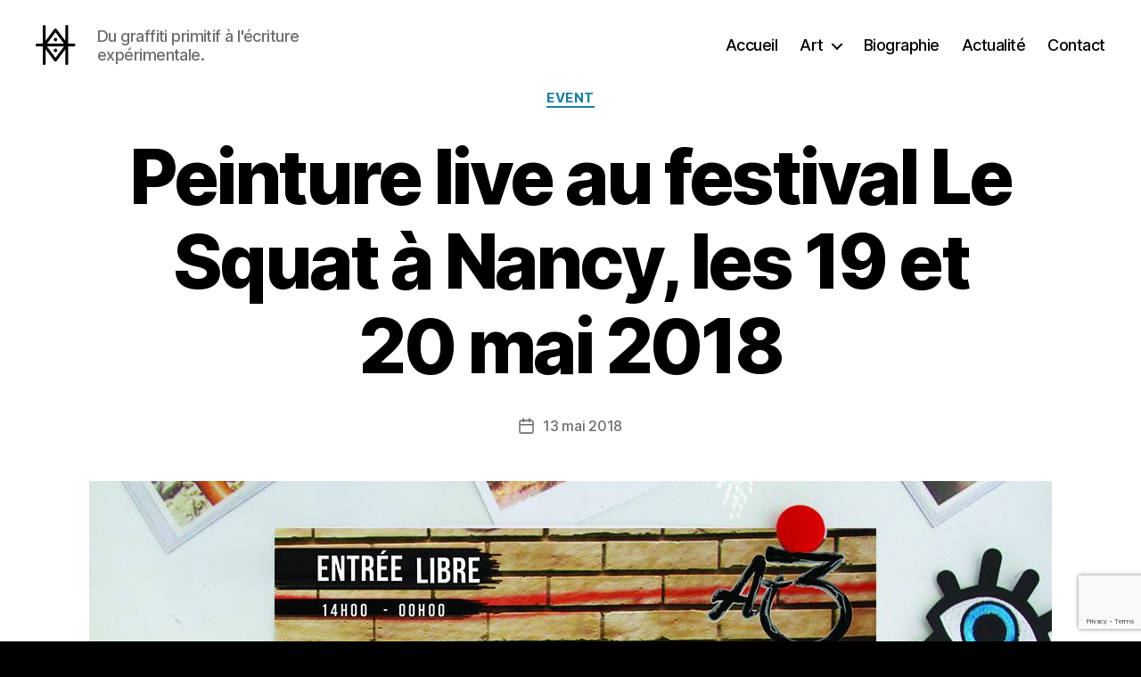

--- FILE ---
content_type: text/html; charset=UTF-8
request_url: https://www.hyperactivity.rocks/2018/05/13/peinture-live-festival-squat-a-nancy-19-20-mai-2018/
body_size: 10031
content:
<!DOCTYPE html><html class="no-js" lang="fr-FR"><head><meta charset="UTF-8"><meta name="viewport" content="width=device-width, initial-scale=1.0"><link rel="profile" href="https://gmpg.org/xfn/11"><meta name='robots' content='index, follow, max-image-preview:large, max-snippet:-1, max-video-preview:-1' /><link media="all" href="https://www.hyperactivity.rocks/wp-content/cache/autoptimize/css/autoptimize_675514610a2da3cf053c578967d887ca.css" rel="stylesheet"><link media="print" href="https://www.hyperactivity.rocks/wp-content/cache/autoptimize/css/autoptimize_f8b91b0e60520b6787c8a6b117d6f2d2.css" rel="stylesheet"><title>Peinture live au festival Le Squat à Nancy, les 19 et 20 mai 2018 - Hyperactivity</title><link rel="canonical" href="https://www.hyperactivity.rocks/2018/05/13/peinture-live-festival-squat-a-nancy-19-20-mai-2018/" /><meta property="og:locale" content="fr_FR" /><meta property="og:type" content="article" /><meta property="og:title" content="Peinture live au festival Le Squat à Nancy, les 19 et 20 mai 2018 - Hyperactivity" /><meta property="og:description" content="Je participerai à la nouvelle édition du festival « Le Squat » qui aura lieu les 19 et 20 mai 2018 à Nancy (Cité universitaire &#8211; 61 rue de Boudonville), où je réaliserai une peinture live en compagnie d&rsquo;autres artistes nancéiens ! L&rsquo;ambiance sera bonne et l&rsquo;entrée gratuite ! Venez nombreux (enfants bienvenus) ! + d&rsquo;infos sur [&hellip;]" /><meta property="og:url" content="https://www.hyperactivity.rocks/2018/05/13/peinture-live-festival-squat-a-nancy-19-20-mai-2018/" /><meta property="og:site_name" content="Hyperactivity" /><meta property="article:published_time" content="2018-05-13T09:57:38+00:00" /><meta property="article:modified_time" content="2018-05-14T07:44:49+00:00" /><meta property="og:image" content="https://www.hyperactivity.rocks/wp-content/uploads/2018/03/28870164_1626837420736289_3977830741974188032_o.jpg" /><meta property="og:image:width" content="1080" /><meta property="og:image:height" content="1080" /><meta property="og:image:type" content="image/jpeg" /><meta name="author" content="Alex" /><meta name="twitter:card" content="summary_large_image" /><meta name="twitter:label1" content="Écrit par" /><meta name="twitter:data1" content="Alex" /> <script type="application/ld+json" class="yoast-schema-graph">{"@context":"https://schema.org","@graph":[{"@type":"Article","@id":"https://www.hyperactivity.rocks/2018/05/13/peinture-live-festival-squat-a-nancy-19-20-mai-2018/#article","isPartOf":{"@id":"https://www.hyperactivity.rocks/2018/05/13/peinture-live-festival-squat-a-nancy-19-20-mai-2018/"},"author":{"name":"Alex","@id":"https://www.hyperactivity.rocks/#/schema/person/922611aceca50c321753669c3b663a63"},"headline":"Peinture live au festival Le Squat à Nancy, les 19 et 20 mai 2018","datePublished":"2018-05-13T09:57:38+00:00","dateModified":"2018-05-14T07:44:49+00:00","mainEntityOfPage":{"@id":"https://www.hyperactivity.rocks/2018/05/13/peinture-live-festival-squat-a-nancy-19-20-mai-2018/"},"wordCount":71,"image":{"@id":"https://www.hyperactivity.rocks/2018/05/13/peinture-live-festival-squat-a-nancy-19-20-mai-2018/#primaryimage"},"thumbnailUrl":"https://www.hyperactivity.rocks/wp-content/uploads/2018/03/28870164_1626837420736289_3977830741974188032_o.jpg","articleSection":["Event"],"inLanguage":"fr-FR"},{"@type":"WebPage","@id":"https://www.hyperactivity.rocks/2018/05/13/peinture-live-festival-squat-a-nancy-19-20-mai-2018/","url":"https://www.hyperactivity.rocks/2018/05/13/peinture-live-festival-squat-a-nancy-19-20-mai-2018/","name":"Peinture live au festival Le Squat à Nancy, les 19 et 20 mai 2018 - Hyperactivity","isPartOf":{"@id":"https://www.hyperactivity.rocks/#website"},"primaryImageOfPage":{"@id":"https://www.hyperactivity.rocks/2018/05/13/peinture-live-festival-squat-a-nancy-19-20-mai-2018/#primaryimage"},"image":{"@id":"https://www.hyperactivity.rocks/2018/05/13/peinture-live-festival-squat-a-nancy-19-20-mai-2018/#primaryimage"},"thumbnailUrl":"https://www.hyperactivity.rocks/wp-content/uploads/2018/03/28870164_1626837420736289_3977830741974188032_o.jpg","datePublished":"2018-05-13T09:57:38+00:00","dateModified":"2018-05-14T07:44:49+00:00","author":{"@id":"https://www.hyperactivity.rocks/#/schema/person/922611aceca50c321753669c3b663a63"},"breadcrumb":{"@id":"https://www.hyperactivity.rocks/2018/05/13/peinture-live-festival-squat-a-nancy-19-20-mai-2018/#breadcrumb"},"inLanguage":"fr-FR","potentialAction":[{"@type":"ReadAction","target":["https://www.hyperactivity.rocks/2018/05/13/peinture-live-festival-squat-a-nancy-19-20-mai-2018/"]}]},{"@type":"ImageObject","inLanguage":"fr-FR","@id":"https://www.hyperactivity.rocks/2018/05/13/peinture-live-festival-squat-a-nancy-19-20-mai-2018/#primaryimage","url":"https://www.hyperactivity.rocks/wp-content/uploads/2018/03/28870164_1626837420736289_3977830741974188032_o.jpg","contentUrl":"https://www.hyperactivity.rocks/wp-content/uploads/2018/03/28870164_1626837420736289_3977830741974188032_o.jpg","width":1080,"height":1080},{"@type":"BreadcrumbList","@id":"https://www.hyperactivity.rocks/2018/05/13/peinture-live-festival-squat-a-nancy-19-20-mai-2018/#breadcrumb","itemListElement":[{"@type":"ListItem","position":1,"name":"Accueil","item":"https://www.hyperactivity.rocks/"},{"@type":"ListItem","position":2,"name":"Actualité","item":"https://www.hyperactivity.rocks/actualite/"},{"@type":"ListItem","position":3,"name":"Peinture live au festival Le Squat à Nancy, les 19 et 20 mai 2018"}]},{"@type":"WebSite","@id":"https://www.hyperactivity.rocks/#website","url":"https://www.hyperactivity.rocks/","name":"Hyperactivity","description":"Du graffiti primitif à l&#039;écriture expérimentale.","potentialAction":[{"@type":"SearchAction","target":{"@type":"EntryPoint","urlTemplate":"https://www.hyperactivity.rocks/?s={search_term_string}"},"query-input":{"@type":"PropertyValueSpecification","valueRequired":true,"valueName":"search_term_string"}}],"inLanguage":"fr-FR"},{"@type":"Person","@id":"https://www.hyperactivity.rocks/#/schema/person/922611aceca50c321753669c3b663a63","name":"Alex","url":"https://www.hyperactivity.rocks/author/hyperdmin/"}]}</script> <link rel="alternate" type="application/rss+xml" title="Hyperactivity &raquo; Flux" href="https://www.hyperactivity.rocks/feed/" /> <script>window._wpemojiSettings = {"baseUrl":"https:\/\/s.w.org\/images\/core\/emoji\/16.0.1\/72x72\/","ext":".png","svgUrl":"https:\/\/s.w.org\/images\/core\/emoji\/16.0.1\/svg\/","svgExt":".svg","source":{"concatemoji":"https:\/\/www.hyperactivity.rocks\/wp-includes\/js\/wp-emoji-release.min.js?ver=b6a47503003a9003e921ab600bb9f259"}};
/*! This file is auto-generated */
!function(s,n){var o,i,e;function c(e){try{var t={supportTests:e,timestamp:(new Date).valueOf()};sessionStorage.setItem(o,JSON.stringify(t))}catch(e){}}function p(e,t,n){e.clearRect(0,0,e.canvas.width,e.canvas.height),e.fillText(t,0,0);var t=new Uint32Array(e.getImageData(0,0,e.canvas.width,e.canvas.height).data),a=(e.clearRect(0,0,e.canvas.width,e.canvas.height),e.fillText(n,0,0),new Uint32Array(e.getImageData(0,0,e.canvas.width,e.canvas.height).data));return t.every(function(e,t){return e===a[t]})}function u(e,t){e.clearRect(0,0,e.canvas.width,e.canvas.height),e.fillText(t,0,0);for(var n=e.getImageData(16,16,1,1),a=0;a<n.data.length;a++)if(0!==n.data[a])return!1;return!0}function f(e,t,n,a){switch(t){case"flag":return n(e,"\ud83c\udff3\ufe0f\u200d\u26a7\ufe0f","\ud83c\udff3\ufe0f\u200b\u26a7\ufe0f")?!1:!n(e,"\ud83c\udde8\ud83c\uddf6","\ud83c\udde8\u200b\ud83c\uddf6")&&!n(e,"\ud83c\udff4\udb40\udc67\udb40\udc62\udb40\udc65\udb40\udc6e\udb40\udc67\udb40\udc7f","\ud83c\udff4\u200b\udb40\udc67\u200b\udb40\udc62\u200b\udb40\udc65\u200b\udb40\udc6e\u200b\udb40\udc67\u200b\udb40\udc7f");case"emoji":return!a(e,"\ud83e\udedf")}return!1}function g(e,t,n,a){var r="undefined"!=typeof WorkerGlobalScope&&self instanceof WorkerGlobalScope?new OffscreenCanvas(300,150):s.createElement("canvas"),o=r.getContext("2d",{willReadFrequently:!0}),i=(o.textBaseline="top",o.font="600 32px Arial",{});return e.forEach(function(e){i[e]=t(o,e,n,a)}),i}function t(e){var t=s.createElement("script");t.src=e,t.defer=!0,s.head.appendChild(t)}"undefined"!=typeof Promise&&(o="wpEmojiSettingsSupports",i=["flag","emoji"],n.supports={everything:!0,everythingExceptFlag:!0},e=new Promise(function(e){s.addEventListener("DOMContentLoaded",e,{once:!0})}),new Promise(function(t){var n=function(){try{var e=JSON.parse(sessionStorage.getItem(o));if("object"==typeof e&&"number"==typeof e.timestamp&&(new Date).valueOf()<e.timestamp+604800&&"object"==typeof e.supportTests)return e.supportTests}catch(e){}return null}();if(!n){if("undefined"!=typeof Worker&&"undefined"!=typeof OffscreenCanvas&&"undefined"!=typeof URL&&URL.createObjectURL&&"undefined"!=typeof Blob)try{var e="postMessage("+g.toString()+"("+[JSON.stringify(i),f.toString(),p.toString(),u.toString()].join(",")+"));",a=new Blob([e],{type:"text/javascript"}),r=new Worker(URL.createObjectURL(a),{name:"wpTestEmojiSupports"});return void(r.onmessage=function(e){c(n=e.data),r.terminate(),t(n)})}catch(e){}c(n=g(i,f,p,u))}t(n)}).then(function(e){for(var t in e)n.supports[t]=e[t],n.supports.everything=n.supports.everything&&n.supports[t],"flag"!==t&&(n.supports.everythingExceptFlag=n.supports.everythingExceptFlag&&n.supports[t]);n.supports.everythingExceptFlag=n.supports.everythingExceptFlag&&!n.supports.flag,n.DOMReady=!1,n.readyCallback=function(){n.DOMReady=!0}}).then(function(){return e}).then(function(){var e;n.supports.everything||(n.readyCallback(),(e=n.source||{}).concatemoji?t(e.concatemoji):e.wpemoji&&e.twemoji&&(t(e.twemoji),t(e.wpemoji)))}))}((window,document),window._wpemojiSettings);</script> <script src="https://www.hyperactivity.rocks/wp-includes/js/jquery/jquery.min.js?ver=3.7.1" id="jquery-core-js"></script> <script id="ultimate-post-list-js-extra">var upl_vars = {"upl_nonce":"a1b5f2e981","ajaxurl":"https:\/\/www.hyperactivity.rocks\/wp-admin\/admin-ajax.php"};</script> <link rel="https://api.w.org/" href="https://www.hyperactivity.rocks/wp-json/" /><link rel="alternate" title="JSON" type="application/json" href="https://www.hyperactivity.rocks/wp-json/wp/v2/posts/5697" /><link rel="EditURI" type="application/rsd+xml" title="RSD" href="https://www.hyperactivity.rocks/xmlrpc.php?rsd" /><link rel='shortlink' href='https://www.hyperactivity.rocks/?p=5697' /><link rel="alternate" title="oEmbed (JSON)" type="application/json+oembed" href="https://www.hyperactivity.rocks/wp-json/oembed/1.0/embed?url=https%3A%2F%2Fwww.hyperactivity.rocks%2F2018%2F05%2F13%2Fpeinture-live-festival-squat-a-nancy-19-20-mai-2018%2F" /><link rel="alternate" title="oEmbed (XML)" type="text/xml+oembed" href="https://www.hyperactivity.rocks/wp-json/oembed/1.0/embed?url=https%3A%2F%2Fwww.hyperactivity.rocks%2F2018%2F05%2F13%2Fpeinture-live-festival-squat-a-nancy-19-20-mai-2018%2F&#038;format=xml" />  <script type='text/javascript'>var VPData = {"version":"3.4.1","pro":false,"__":{"couldnt_retrieve_vp":"Couldn't retrieve Visual Portfolio ID.","pswp_close":"Fermer (\u00c9chap)","pswp_share":"Partager","pswp_fs":"Ouvrir\/fermer le plein \u00e9cran","pswp_zoom":"Zoomer\/d\u00e9zoomer","pswp_prev":"Pr\u00e9c\u00e9dent (fl\u00e8che gauche)","pswp_next":"Suivant (fl\u00e8che droite)","pswp_share_fb":"Partager sur Facebook","pswp_share_tw":"Tweeter","pswp_share_x":"X","pswp_share_pin":"L\u2019\u00e9pingler","pswp_download":"T\u00e9l\u00e9charger","fancybox_close":"Fermer","fancybox_next":"Suivant","fancybox_prev":"Pr\u00e9c\u00e9dent","fancybox_error":"Le contenu demand\u00e9 ne peut pas \u00eatre charg\u00e9. <br \/> Veuillez r\u00e9essayer ult\u00e9rieurement.","fancybox_play_start":"D\u00e9marrer le diaporama","fancybox_play_stop":"Mettre le diaporama en pause","fancybox_full_screen":"Plein \u00e9cran","fancybox_thumbs":"Miniatures","fancybox_download":"T\u00e9l\u00e9charger","fancybox_share":"Partager","fancybox_zoom":"Zoom"},"settingsPopupGallery":{"enable_on_wordpress_images":false,"vendor":"fancybox","deep_linking":false,"deep_linking_url_to_share_images":false,"show_arrows":true,"show_counter":true,"show_zoom_button":true,"show_fullscreen_button":true,"show_share_button":true,"show_close_button":true,"show_thumbs":true,"show_download_button":false,"show_slideshow":false,"click_to_zoom":true,"restore_focus":true},"screenSizes":[320,576,768,992,1200]};</script> <noscript><style type="text/css">.vp-portfolio__preloader-wrap{display:none}.vp-portfolio__filter-wrap,.vp-portfolio__items-wrap,.vp-portfolio__pagination-wrap,.vp-portfolio__sort-wrap{opacity:1;visibility:visible}.vp-portfolio__item .vp-portfolio__item-img noscript+img,.vp-portfolio__thumbnails-wrap{display:none}</style></noscript> <script>document.documentElement.className = document.documentElement.className.replace( 'no-js', 'js' );
//# sourceURL=twentytwenty_no_js_class</script> <script>document.documentElement.classList.add(
				'vp-lazyload-enabled'
			);</script> </head><body class="wp-singular post-template-default single single-post postid-5697 single-format-standard custom-background wp-custom-logo wp-embed-responsive wp-theme-twentytwenty metaslider-plugin singular has-post-thumbnail has-single-pagination showing-comments hide-avatars footer-top-visible"> <a class="skip-link screen-reader-text" href="#site-content">Aller au contenu</a><header id="site-header" class="header-footer-group"><div class="header-inner section-inner"><div class="header-titles-wrapper"><div class="header-titles"><div class="site-logo faux-heading"><a href="https://www.hyperactivity.rocks/" class="custom-logo-link" rel="home"><img width="45" height="45" style="height: 45px;" src="https://www.hyperactivity.rocks/wp-content/uploads/2015/01/logo1.jpg" class="custom-logo" alt="Hyperactivity" decoding="async" srcset="https://www.hyperactivity.rocks/wp-content/uploads/2015/01/logo1.jpg 90w, https://www.hyperactivity.rocks/wp-content/uploads/2015/01/logo1-50x50.jpg 50w" sizes="(max-width: 90px) 100vw, 90px" /></a><span class="screen-reader-text">Hyperactivity</span></div><div class="site-description">Du graffiti primitif à l&#039;écriture expérimentale.</div></div> <button class="toggle nav-toggle mobile-nav-toggle" data-toggle-target=".menu-modal"  data-toggle-body-class="showing-menu-modal" aria-expanded="false" data-set-focus=".close-nav-toggle"> <span class="toggle-inner"> <span class="toggle-icon"> <svg class="svg-icon" aria-hidden="true" role="img" focusable="false" xmlns="http://www.w3.org/2000/svg" width="26" height="7" viewBox="0 0 26 7"><path fill-rule="evenodd" d="M332.5,45 C330.567003,45 329,43.4329966 329,41.5 C329,39.5670034 330.567003,38 332.5,38 C334.432997,38 336,39.5670034 336,41.5 C336,43.4329966 334.432997,45 332.5,45 Z M342,45 C340.067003,45 338.5,43.4329966 338.5,41.5 C338.5,39.5670034 340.067003,38 342,38 C343.932997,38 345.5,39.5670034 345.5,41.5 C345.5,43.4329966 343.932997,45 342,45 Z M351.5,45 C349.567003,45 348,43.4329966 348,41.5 C348,39.5670034 349.567003,38 351.5,38 C353.432997,38 355,39.5670034 355,41.5 C355,43.4329966 353.432997,45 351.5,45 Z" transform="translate(-329 -38)" /></svg> </span> <span class="toggle-text">Menu</span> </span> </button></div><div class="header-navigation-wrapper"><nav class="primary-menu-wrapper" aria-label="Horizontal"><ul class="primary-menu reset-list-style"><li id="menu-item-6140" class="menu-item menu-item-type-custom menu-item-object-custom menu-item-6140"><a href="/">Accueil</a></li><li id="menu-item-466" class="menu-item menu-item-type-post_type menu-item-object-page menu-item-has-children menu-item-466"><a href="https://www.hyperactivity.rocks/art/" title="Art : écriture, graffiti, peintures, estampes&#8230;">Art</a><span class="icon"></span><ul class="sub-menu"><li id="menu-item-6091" class="menu-item menu-item-type-post_type menu-item-object-page menu-item-6091"><a href="https://www.hyperactivity.rocks/ecriture/" title="Ecriture, typographie expérimentale, travail de la lettre">Ecriture</a></li><li id="menu-item-510" class="menu-item menu-item-type-post_type menu-item-object-page menu-item-510"><a href="https://www.hyperactivity.rocks/graffiti/" title="Graffiti réalisés entre la fin des années 90 et maintenant">Graffiti</a></li><li id="menu-item-513" class="menu-item menu-item-type-post_type menu-item-object-page menu-item-513"><a href="https://www.hyperactivity.rocks/peintures/" title="peintures abstraites">Peintures</a></li><li id="menu-item-3006" class="menu-item menu-item-type-post_type menu-item-object-page menu-item-3006"><a href="https://www.hyperactivity.rocks/estampes/" title="Estampes, gravures, linogravures, impression à la main">Estampes</a></li></ul></li><li id="menu-item-25" class="menu-item menu-item-type-post_type menu-item-object-page menu-item-25"><a href="https://www.hyperactivity.rocks/bio/" title="Biographie de l&rsquo;artiste peintre, graveur et graphiste Hyperactivity">Biographie</a></li><li id="menu-item-2498" class="menu-item menu-item-type-post_type menu-item-object-page current_page_parent menu-item-2498"><a href="https://www.hyperactivity.rocks/actualite/" title="L&rsquo;actualité de l&rsquo;artiste peintre et graphiste Hyperactivity">Actualité</a></li><li id="menu-item-276" class="menu-item menu-item-type-post_type menu-item-object-page menu-item-276"><a href="https://www.hyperactivity.rocks/contact/" title="Contacter l&rsquo;artiste Hyperactivity">Contact</a></li></ul></nav></div></div></header><div class="menu-modal cover-modal header-footer-group" data-modal-target-string=".menu-modal"><div class="menu-modal-inner modal-inner"><div class="menu-wrapper section-inner"><div class="menu-top"> <button class="toggle close-nav-toggle fill-children-current-color" data-toggle-target=".menu-modal" data-toggle-body-class="showing-menu-modal" data-set-focus=".menu-modal"> <span class="toggle-text">Fermer le menu</span> <svg class="svg-icon" aria-hidden="true" role="img" focusable="false" xmlns="http://www.w3.org/2000/svg" width="16" height="16" viewBox="0 0 16 16"><polygon fill="" fill-rule="evenodd" points="6.852 7.649 .399 1.195 1.445 .149 7.899 6.602 14.352 .149 15.399 1.195 8.945 7.649 15.399 14.102 14.352 15.149 7.899 8.695 1.445 15.149 .399 14.102" /></svg> </button><nav class="mobile-menu" aria-label="Mobile"><ul class="modal-menu reset-list-style"><li class="menu-item menu-item-type-custom menu-item-object-custom menu-item-6140"><div class="ancestor-wrapper"><a href="/">Accueil</a></div></li><li class="menu-item menu-item-type-post_type menu-item-object-page menu-item-has-children menu-item-466"><div class="ancestor-wrapper"><a href="https://www.hyperactivity.rocks/art/" title="Art : écriture, graffiti, peintures, estampes&#8230;">Art</a><button class="toggle sub-menu-toggle fill-children-current-color" data-toggle-target=".menu-modal .menu-item-466 > .sub-menu" data-toggle-type="slidetoggle" data-toggle-duration="250" aria-expanded="false"><span class="screen-reader-text">Afficher le sous-menu</span><svg class="svg-icon" aria-hidden="true" role="img" focusable="false" xmlns="http://www.w3.org/2000/svg" width="20" height="12" viewBox="0 0 20 12"><polygon fill="" fill-rule="evenodd" points="1319.899 365.778 1327.678 358 1329.799 360.121 1319.899 370.021 1310 360.121 1312.121 358" transform="translate(-1310 -358)" /></svg></button></div><ul class="sub-menu"><li class="menu-item menu-item-type-post_type menu-item-object-page menu-item-6091"><div class="ancestor-wrapper"><a href="https://www.hyperactivity.rocks/ecriture/" title="Ecriture, typographie expérimentale, travail de la lettre">Ecriture</a></div></li><li class="menu-item menu-item-type-post_type menu-item-object-page menu-item-510"><div class="ancestor-wrapper"><a href="https://www.hyperactivity.rocks/graffiti/" title="Graffiti réalisés entre la fin des années 90 et maintenant">Graffiti</a></div></li><li class="menu-item menu-item-type-post_type menu-item-object-page menu-item-513"><div class="ancestor-wrapper"><a href="https://www.hyperactivity.rocks/peintures/" title="peintures abstraites">Peintures</a></div></li><li class="menu-item menu-item-type-post_type menu-item-object-page menu-item-3006"><div class="ancestor-wrapper"><a href="https://www.hyperactivity.rocks/estampes/" title="Estampes, gravures, linogravures, impression à la main">Estampes</a></div></li></ul></li><li class="menu-item menu-item-type-post_type menu-item-object-page menu-item-25"><div class="ancestor-wrapper"><a href="https://www.hyperactivity.rocks/bio/" title="Biographie de l&rsquo;artiste peintre, graveur et graphiste Hyperactivity">Biographie</a></div></li><li class="menu-item menu-item-type-post_type menu-item-object-page current_page_parent menu-item-2498"><div class="ancestor-wrapper"><a href="https://www.hyperactivity.rocks/actualite/" title="L&rsquo;actualité de l&rsquo;artiste peintre et graphiste Hyperactivity">Actualité</a></div></li><li class="menu-item menu-item-type-post_type menu-item-object-page menu-item-276"><div class="ancestor-wrapper"><a href="https://www.hyperactivity.rocks/contact/" title="Contacter l&rsquo;artiste Hyperactivity">Contact</a></div></li></ul></nav></div><div class="menu-bottom"></div></div></div></div><main id="site-content"><article class="post-5697 post type-post status-publish format-standard has-post-thumbnail hentry category-event" id="post-5697"><header class="entry-header has-text-align-center header-footer-group"><div class="entry-header-inner section-inner medium"><div class="entry-categories"> <span class="screen-reader-text"> Catégories </span><div class="entry-categories-inner"> <a href="https://www.hyperactivity.rocks/category/event/" rel="category tag">Event</a></div></div><h1 class="entry-title">Peinture live au festival Le Squat à Nancy, les 19 et 20 mai 2018</h1><div class="post-meta-wrapper post-meta-single post-meta-single-top"><ul class="post-meta"><li class="post-author meta-wrapper"> <span class="meta-icon"> <span class="screen-reader-text"> Auteur de l’article </span> <svg class="svg-icon" aria-hidden="true" role="img" focusable="false" xmlns="http://www.w3.org/2000/svg" width="18" height="20" viewBox="0 0 18 20"><path fill="" d="M18,19 C18,19.5522847 17.5522847,20 17,20 C16.4477153,20 16,19.5522847 16,19 L16,17 C16,15.3431458 14.6568542,14 13,14 L5,14 C3.34314575,14 2,15.3431458 2,17 L2,19 C2,19.5522847 1.55228475,20 1,20 C0.44771525,20 0,19.5522847 0,19 L0,17 C0,14.2385763 2.23857625,12 5,12 L13,12 C15.7614237,12 18,14.2385763 18,17 L18,19 Z M9,10 C6.23857625,10 4,7.76142375 4,5 C4,2.23857625 6.23857625,0 9,0 C11.7614237,0 14,2.23857625 14,5 C14,7.76142375 11.7614237,10 9,10 Z M9,8 C10.6568542,8 12,6.65685425 12,5 C12,3.34314575 10.6568542,2 9,2 C7.34314575,2 6,3.34314575 6,5 C6,6.65685425 7.34314575,8 9,8 Z" /></svg> </span> <span class="meta-text"> Par <a href="https://www.hyperactivity.rocks/author/hyperdmin/">Alex</a> </span></li><li class="post-date meta-wrapper"> <span class="meta-icon"> <span class="screen-reader-text"> Date de l’article </span> <svg class="svg-icon" aria-hidden="true" role="img" focusable="false" xmlns="http://www.w3.org/2000/svg" width="18" height="19" viewBox="0 0 18 19"><path fill="" d="M4.60069444,4.09375 L3.25,4.09375 C2.47334957,4.09375 1.84375,4.72334957 1.84375,5.5 L1.84375,7.26736111 L16.15625,7.26736111 L16.15625,5.5 C16.15625,4.72334957 15.5266504,4.09375 14.75,4.09375 L13.3993056,4.09375 L13.3993056,4.55555556 C13.3993056,5.02154581 13.0215458,5.39930556 12.5555556,5.39930556 C12.0895653,5.39930556 11.7118056,5.02154581 11.7118056,4.55555556 L11.7118056,4.09375 L6.28819444,4.09375 L6.28819444,4.55555556 C6.28819444,5.02154581 5.9104347,5.39930556 5.44444444,5.39930556 C4.97845419,5.39930556 4.60069444,5.02154581 4.60069444,4.55555556 L4.60069444,4.09375 Z M6.28819444,2.40625 L11.7118056,2.40625 L11.7118056,1 C11.7118056,0.534009742 12.0895653,0.15625 12.5555556,0.15625 C13.0215458,0.15625 13.3993056,0.534009742 13.3993056,1 L13.3993056,2.40625 L14.75,2.40625 C16.4586309,2.40625 17.84375,3.79136906 17.84375,5.5 L17.84375,15.875 C17.84375,17.5836309 16.4586309,18.96875 14.75,18.96875 L3.25,18.96875 C1.54136906,18.96875 0.15625,17.5836309 0.15625,15.875 L0.15625,5.5 C0.15625,3.79136906 1.54136906,2.40625 3.25,2.40625 L4.60069444,2.40625 L4.60069444,1 C4.60069444,0.534009742 4.97845419,0.15625 5.44444444,0.15625 C5.9104347,0.15625 6.28819444,0.534009742 6.28819444,1 L6.28819444,2.40625 Z M1.84375,8.95486111 L1.84375,15.875 C1.84375,16.6516504 2.47334957,17.28125 3.25,17.28125 L14.75,17.28125 C15.5266504,17.28125 16.15625,16.6516504 16.15625,15.875 L16.15625,8.95486111 L1.84375,8.95486111 Z" /></svg> </span> <span class="meta-text"> <a href="https://www.hyperactivity.rocks/2018/05/13/peinture-live-festival-squat-a-nancy-19-20-mai-2018/">13 mai 2018</a> </span></li></ul></div></div></header><figure class="featured-media"><div class="featured-media-inner section-inner"> <img width="1080" height="1080" src="https://www.hyperactivity.rocks/wp-content/uploads/2018/03/28870164_1626837420736289_3977830741974188032_o.jpg" class="attachment-post-thumbnail size-post-thumbnail wp-post-image" alt="" decoding="async" fetchpriority="high" srcset="https://www.hyperactivity.rocks/wp-content/uploads/2018/03/28870164_1626837420736289_3977830741974188032_o.jpg 1080w, https://www.hyperactivity.rocks/wp-content/uploads/2018/03/28870164_1626837420736289_3977830741974188032_o-150x150.jpg 150w, https://www.hyperactivity.rocks/wp-content/uploads/2018/03/28870164_1626837420736289_3977830741974188032_o-300x300.jpg 300w, https://www.hyperactivity.rocks/wp-content/uploads/2018/03/28870164_1626837420736289_3977830741974188032_o-768x768.jpg 768w, https://www.hyperactivity.rocks/wp-content/uploads/2018/03/28870164_1626837420736289_3977830741974188032_o-1024x1024.jpg 1024w, https://www.hyperactivity.rocks/wp-content/uploads/2018/03/28870164_1626837420736289_3977830741974188032_o-50x50.jpg 50w" sizes="(max-width: 1080px) 100vw, 1080px" /></div></figure><div class="post-inner thin "><div class="entry-content"><p>Je participerai à la nouvelle édition du festival « <a href="https://www.facebook.com/events/403505913410532/"><strong>Le Squat</strong></a> » qui aura lieu les 19 et 20 mai 2018 à <strong>Nancy</strong> (Cité universitair<wbr />e &#8211; 61 rue de Boudonville), où je réaliserai <strong>une peinture live</strong> en compagnie d&rsquo;autres artistes nancéiens ! L&rsquo;ambiance sera bonne et l&rsquo;entrée gratuite ! Venez nombreux (enfants bienvenus) !</p><p>+ <a href="https://www.facebook.com/events/403505913410532/">d&rsquo;infos sur la page Facebook de l&rsquo;événement</a></p><p>Merci à <a href="https://www.facebook.com/ateliertrente3/"><strong>Atelier Trente-Trois</strong></a> pour son invitation</p><p><a href="https://www.hyperactivity.rocks/wp-content/uploads/2018/03/28870164_1626837420736289_3977830741974188032_o.jpg" rel="lightbox[5697]"><img decoding="async" class="aligncenter size-thumbnail wp-image-5698" src="https://www.hyperactivity.rocks/wp-content/uploads/2018/03/28870164_1626837420736289_3977830741974188032_o-150x150.jpg" alt="" width="150" height="150" srcset="https://www.hyperactivity.rocks/wp-content/uploads/2018/03/28870164_1626837420736289_3977830741974188032_o-150x150.jpg 150w, https://www.hyperactivity.rocks/wp-content/uploads/2018/03/28870164_1626837420736289_3977830741974188032_o-300x300.jpg 300w, https://www.hyperactivity.rocks/wp-content/uploads/2018/03/28870164_1626837420736289_3977830741974188032_o-768x768.jpg 768w, https://www.hyperactivity.rocks/wp-content/uploads/2018/03/28870164_1626837420736289_3977830741974188032_o-1024x1024.jpg 1024w, https://www.hyperactivity.rocks/wp-content/uploads/2018/03/28870164_1626837420736289_3977830741974188032_o-50x50.jpg 50w, https://www.hyperactivity.rocks/wp-content/uploads/2018/03/28870164_1626837420736289_3977830741974188032_o.jpg 1080w" sizes="(max-width: 150px) 100vw, 150px" /></a></p></div></div><div class="section-inner"></div><nav class="pagination-single section-inner" aria-label="Article"><hr class="styled-separator is-style-wide" aria-hidden="true" /><div class="pagination-single-inner"> <a class="previous-post" href="https://www.hyperactivity.rocks/2018/05/05/hyperactivity-rocks-revue-graphique-instinct-collectif-karbone-montpellier/"> <span class="arrow" aria-hidden="true">&larr;</span> <span class="title"><span class="title-inner">Parution dans la revue graphique du Collectif Karbone</span></span> </a> <a class="next-post" href="https://www.hyperactivity.rocks/2018/05/13/images-festival-block-party-2018-mjc-etoile-vandoeuvre-les-nancy/"> <span class="arrow" aria-hidden="true">&rarr;</span> <span class="title"><span class="title-inner">Retour en images sur l&rsquo;édition 2018 du festival Block Party</span></span> </a></div><hr class="styled-separator is-style-wide" aria-hidden="true" /></nav></article></main><div class="footer-nav-widgets-wrapper header-footer-group"><div class="footer-inner section-inner"><aside class="footer-widgets-outer-wrapper"><div class="footer-widgets-wrapper"><div class="footer-widgets column-one grid-item"><div class="widget widget_recent_entries"><div class="widget-content"><h2 class="widget-title subheading heading-size-3">Actualités</h2><nav aria-label="Actualités"><ul><li> <a href="https://www.hyperactivity.rocks/2022/12/15/live-painting-x-jeff-mills-techno-story-10/">Live Painting X Jeff Mills @ Techno Story 10</a> <span class="post-date">15 décembre 2022</span></li><li> <a href="https://www.hyperactivity.rocks/2022/11/12/samedi-19-11-2022-peinture-live-au-mur-place-charles-iii-a-nancy/">Samedi 19/11/2022 peinture live au Mur place Charles III à Nancy</a> <span class="post-date">12 novembre 2022</span></li><li> <a href="https://www.hyperactivity.rocks/2021/12/22/graffiti-live-techno-story-29-01-2022-l-autre-canal-nancy/">Graffiti Live @ Techno Story le 29/1/2022</a> <span class="post-date">22 décembre 2021</span></li></ul></nav></div></div></div><div class="footer-widgets column-two grid-item"><div class="widget widget_nav_menu"><div class="widget-content"><h2 class="widget-title subheading heading-size-3">Art</h2><nav class="menu-portfolio-menu-container" aria-label="Art"><ul id="menu-portfolio-menu" class="menu"><li id="menu-item-4171" class="menu-item menu-item-type-post_type menu-item-object-page menu-item-4171"><a href="https://www.hyperactivity.rocks/atelier/">Atelier</a></li><li id="menu-item-2251" class="menu-item menu-item-type-post_type menu-item-object-page menu-item-2251"><a href="https://www.hyperactivity.rocks/typographie-experimentale/">Typographie</a></li><li id="menu-item-2252" class="menu-item menu-item-type-post_type menu-item-object-page menu-item-2252"><a href="https://www.hyperactivity.rocks/?page_id=2077" title="Art de l&rsquo;écriture et calligraphie">Calligraphie</a></li><li id="menu-item-3007" class="menu-item menu-item-type-post_type menu-item-object-page menu-item-3007"><a href="https://www.hyperactivity.rocks/estampes/" title="Estampes, affiches, gravures et sérigraphies d’art par Hyperactivity">Estampes</a></li><li id="menu-item-3249" class="menu-item menu-item-type-post_type menu-item-object-page menu-item-3249"><a href="https://www.hyperactivity.rocks/?page_id=3244">In Situ</a></li><li id="menu-item-1327" class="menu-item menu-item-type-post_type menu-item-object-page menu-item-1327"><a href="https://www.hyperactivity.rocks/graffiti/" title="Graffiti painted between the late 90&rsquo;s and now">Graffiti</a></li><li id="menu-item-1326" class="menu-item menu-item-type-post_type menu-item-object-page menu-item-1326"><a href="https://www.hyperactivity.rocks/peintures/" title="Paintings">Peintures</a></li><li id="menu-item-2253" class="menu-item menu-item-type-post_type menu-item-object-page menu-item-2253"><a href="https://www.hyperactivity.rocks/?page_id=1656">Dessins</a></li><li id="menu-item-1629" class="menu-item menu-item-type-post_type menu-item-object-page menu-item-1629"><a href="https://www.hyperactivity.rocks/?page_id=1627">Performances</a></li><li id="menu-item-2428" class="menu-item menu-item-type-post_type menu-item-object-page menu-item-2428"><a href="https://www.hyperactivity.rocks/?page_id=2425">Collaborations</a></li></ul></nav></div></div><div class="widget widget_text"><div class="widget-content"><h2 class="widget-title subheading heading-size-3">Shop</h2><div class="textwidget">Mes oeuvres originales ou éditées en série limitée sont en vente : peintures, affiches d'art, sérigraphies, estampes, dessins... N'hésitez pas à me contacter.</div></div></div></div></div></aside></div></div><footer id="site-footer" class="header-footer-group"><div class="section-inner"><div class="footer-credits"><p class="footer-copyright">&copy;
 2026 <a href="https://www.hyperactivity.rocks/">Hyperactivity</a></p><p class="powered-by-wordpress"> <a href="https://fr.wordpress.org/"> Propulsé par WordPress </a></p></div> <a class="to-the-top" href="#site-header"> <span class="to-the-top-long"> Vers le haut <span class="arrow" aria-hidden="true">&uarr;</span> </span> <span class="to-the-top-short"> Haut <span class="arrow" aria-hidden="true">&uarr;</span> </span> </a></div></footer> <script type="speculationrules">{"prefetch":[{"source":"document","where":{"and":[{"href_matches":"\/*"},{"not":{"href_matches":["\/wp-*.php","\/wp-admin\/*","\/wp-content\/uploads\/*","\/wp-content\/*","\/wp-content\/plugins\/*","\/wp-content\/themes\/twentytwenty\/*","\/*\\?(.+)"]}},{"not":{"selector_matches":"a[rel~=\"nofollow\"]"}},{"not":{"selector_matches":".no-prefetch, .no-prefetch a"}}]},"eagerness":"conservative"}]}</script> <script src="https://www.hyperactivity.rocks/wp-includes/js/dist/hooks.min.js?ver=4d63a3d491d11ffd8ac6" id="wp-hooks-js"></script> <script src="https://www.hyperactivity.rocks/wp-includes/js/dist/i18n.min.js?ver=5e580eb46a90c2b997e6" id="wp-i18n-js"></script> <script id="wp-i18n-js-after">wp.i18n.setLocaleData( { 'text direction\u0004ltr': [ 'ltr' ] } );</script> <script id="contact-form-7-js-translations">( function( domain, translations ) {
	var localeData = translations.locale_data[ domain ] || translations.locale_data.messages;
	localeData[""].domain = domain;
	wp.i18n.setLocaleData( localeData, domain );
} )( "contact-form-7", {"translation-revision-date":"2025-02-06 12:02:14+0000","generator":"GlotPress\/4.0.1","domain":"messages","locale_data":{"messages":{"":{"domain":"messages","plural-forms":"nplurals=2; plural=n > 1;","lang":"fr"},"This contact form is placed in the wrong place.":["Ce formulaire de contact est plac\u00e9 dans un mauvais endroit."],"Error:":["Erreur\u00a0:"]}},"comment":{"reference":"includes\/js\/index.js"}} );</script> <script id="contact-form-7-js-before">var wpcf7 = {
    "api": {
        "root": "https:\/\/www.hyperactivity.rocks\/wp-json\/",
        "namespace": "contact-form-7\/v1"
    },
    "cached": 1
};</script> <script id="wp-jquery-lightbox-js-extra">var JQLBSettings = {"fitToScreen":"0","resizeSpeed":"400","displayDownloadLink":"0","navbarOnTop":"0","loopImages":"","resizeCenter":"","marginSize":"","linkTarget":"","help":"","prevLinkTitle":"previous image","nextLinkTitle":"next image","prevLinkText":"\u00ab Previous","nextLinkText":"Next \u00bb","closeTitle":"close image gallery","image":"Image ","of":" of ","download":"Download","jqlb_overlay_opacity":"80","jqlb_overlay_color":"#000000","jqlb_overlay_close":"1","jqlb_border_width":"10","jqlb_border_color":"#ffffff","jqlb_border_radius":"0","jqlb_image_info_background_transparency":"100","jqlb_image_info_bg_color":"#ffffff","jqlb_image_info_text_color":"#000000","jqlb_image_info_text_fontsize":"10","jqlb_show_text_for_image":"1","jqlb_next_image_title":"next image","jqlb_previous_image_title":"previous image","jqlb_next_button_image":"https:\/\/www.hyperactivity.rocks\/wp-content\/plugins\/wp-lightbox-2\/styles\/images\/next.gif","jqlb_previous_button_image":"https:\/\/www.hyperactivity.rocks\/wp-content\/plugins\/wp-lightbox-2\/styles\/images\/prev.gif","jqlb_maximum_width":"","jqlb_maximum_height":"","jqlb_show_close_button":"1","jqlb_close_image_title":"close image gallery","jqlb_close_image_max_heght":"22","jqlb_image_for_close_lightbox":"https:\/\/www.hyperactivity.rocks\/wp-content\/plugins\/wp-lightbox-2\/styles\/images\/closelabel.gif","jqlb_keyboard_navigation":"1","jqlb_popup_size_fix":"0"};</script> <script src="https://www.google.com/recaptcha/api.js?render=6Len57AZAAAAAIaxcydFwOb4iuMei7zxQO8YXfkm&amp;ver=3.0" id="google-recaptcha-js"></script> <script src="https://www.hyperactivity.rocks/wp-includes/js/dist/vendor/wp-polyfill.min.js?ver=3.15.0" id="wp-polyfill-js"></script> <script id="wpcf7-recaptcha-js-before">var wpcf7_recaptcha = {
    "sitekey": "6Len57AZAAAAAIaxcydFwOb4iuMei7zxQO8YXfkm",
    "actions": {
        "homepage": "homepage",
        "contactform": "contactform"
    }
};</script> <script defer src="https://www.hyperactivity.rocks/wp-content/cache/autoptimize/js/autoptimize_076ec6d7b0e5f7604734bd1186ada3b2.js"></script></body></html>

--- FILE ---
content_type: text/html; charset=utf-8
request_url: https://www.google.com/recaptcha/api2/anchor?ar=1&k=6Len57AZAAAAAIaxcydFwOb4iuMei7zxQO8YXfkm&co=aHR0cHM6Ly93d3cuaHlwZXJhY3Rpdml0eS5yb2Nrczo0NDM.&hl=en&v=PoyoqOPhxBO7pBk68S4YbpHZ&size=invisible&anchor-ms=20000&execute-ms=30000&cb=ha0c72kq360k
body_size: 48717
content:
<!DOCTYPE HTML><html dir="ltr" lang="en"><head><meta http-equiv="Content-Type" content="text/html; charset=UTF-8">
<meta http-equiv="X-UA-Compatible" content="IE=edge">
<title>reCAPTCHA</title>
<style type="text/css">
/* cyrillic-ext */
@font-face {
  font-family: 'Roboto';
  font-style: normal;
  font-weight: 400;
  font-stretch: 100%;
  src: url(//fonts.gstatic.com/s/roboto/v48/KFO7CnqEu92Fr1ME7kSn66aGLdTylUAMa3GUBHMdazTgWw.woff2) format('woff2');
  unicode-range: U+0460-052F, U+1C80-1C8A, U+20B4, U+2DE0-2DFF, U+A640-A69F, U+FE2E-FE2F;
}
/* cyrillic */
@font-face {
  font-family: 'Roboto';
  font-style: normal;
  font-weight: 400;
  font-stretch: 100%;
  src: url(//fonts.gstatic.com/s/roboto/v48/KFO7CnqEu92Fr1ME7kSn66aGLdTylUAMa3iUBHMdazTgWw.woff2) format('woff2');
  unicode-range: U+0301, U+0400-045F, U+0490-0491, U+04B0-04B1, U+2116;
}
/* greek-ext */
@font-face {
  font-family: 'Roboto';
  font-style: normal;
  font-weight: 400;
  font-stretch: 100%;
  src: url(//fonts.gstatic.com/s/roboto/v48/KFO7CnqEu92Fr1ME7kSn66aGLdTylUAMa3CUBHMdazTgWw.woff2) format('woff2');
  unicode-range: U+1F00-1FFF;
}
/* greek */
@font-face {
  font-family: 'Roboto';
  font-style: normal;
  font-weight: 400;
  font-stretch: 100%;
  src: url(//fonts.gstatic.com/s/roboto/v48/KFO7CnqEu92Fr1ME7kSn66aGLdTylUAMa3-UBHMdazTgWw.woff2) format('woff2');
  unicode-range: U+0370-0377, U+037A-037F, U+0384-038A, U+038C, U+038E-03A1, U+03A3-03FF;
}
/* math */
@font-face {
  font-family: 'Roboto';
  font-style: normal;
  font-weight: 400;
  font-stretch: 100%;
  src: url(//fonts.gstatic.com/s/roboto/v48/KFO7CnqEu92Fr1ME7kSn66aGLdTylUAMawCUBHMdazTgWw.woff2) format('woff2');
  unicode-range: U+0302-0303, U+0305, U+0307-0308, U+0310, U+0312, U+0315, U+031A, U+0326-0327, U+032C, U+032F-0330, U+0332-0333, U+0338, U+033A, U+0346, U+034D, U+0391-03A1, U+03A3-03A9, U+03B1-03C9, U+03D1, U+03D5-03D6, U+03F0-03F1, U+03F4-03F5, U+2016-2017, U+2034-2038, U+203C, U+2040, U+2043, U+2047, U+2050, U+2057, U+205F, U+2070-2071, U+2074-208E, U+2090-209C, U+20D0-20DC, U+20E1, U+20E5-20EF, U+2100-2112, U+2114-2115, U+2117-2121, U+2123-214F, U+2190, U+2192, U+2194-21AE, U+21B0-21E5, U+21F1-21F2, U+21F4-2211, U+2213-2214, U+2216-22FF, U+2308-230B, U+2310, U+2319, U+231C-2321, U+2336-237A, U+237C, U+2395, U+239B-23B7, U+23D0, U+23DC-23E1, U+2474-2475, U+25AF, U+25B3, U+25B7, U+25BD, U+25C1, U+25CA, U+25CC, U+25FB, U+266D-266F, U+27C0-27FF, U+2900-2AFF, U+2B0E-2B11, U+2B30-2B4C, U+2BFE, U+3030, U+FF5B, U+FF5D, U+1D400-1D7FF, U+1EE00-1EEFF;
}
/* symbols */
@font-face {
  font-family: 'Roboto';
  font-style: normal;
  font-weight: 400;
  font-stretch: 100%;
  src: url(//fonts.gstatic.com/s/roboto/v48/KFO7CnqEu92Fr1ME7kSn66aGLdTylUAMaxKUBHMdazTgWw.woff2) format('woff2');
  unicode-range: U+0001-000C, U+000E-001F, U+007F-009F, U+20DD-20E0, U+20E2-20E4, U+2150-218F, U+2190, U+2192, U+2194-2199, U+21AF, U+21E6-21F0, U+21F3, U+2218-2219, U+2299, U+22C4-22C6, U+2300-243F, U+2440-244A, U+2460-24FF, U+25A0-27BF, U+2800-28FF, U+2921-2922, U+2981, U+29BF, U+29EB, U+2B00-2BFF, U+4DC0-4DFF, U+FFF9-FFFB, U+10140-1018E, U+10190-1019C, U+101A0, U+101D0-101FD, U+102E0-102FB, U+10E60-10E7E, U+1D2C0-1D2D3, U+1D2E0-1D37F, U+1F000-1F0FF, U+1F100-1F1AD, U+1F1E6-1F1FF, U+1F30D-1F30F, U+1F315, U+1F31C, U+1F31E, U+1F320-1F32C, U+1F336, U+1F378, U+1F37D, U+1F382, U+1F393-1F39F, U+1F3A7-1F3A8, U+1F3AC-1F3AF, U+1F3C2, U+1F3C4-1F3C6, U+1F3CA-1F3CE, U+1F3D4-1F3E0, U+1F3ED, U+1F3F1-1F3F3, U+1F3F5-1F3F7, U+1F408, U+1F415, U+1F41F, U+1F426, U+1F43F, U+1F441-1F442, U+1F444, U+1F446-1F449, U+1F44C-1F44E, U+1F453, U+1F46A, U+1F47D, U+1F4A3, U+1F4B0, U+1F4B3, U+1F4B9, U+1F4BB, U+1F4BF, U+1F4C8-1F4CB, U+1F4D6, U+1F4DA, U+1F4DF, U+1F4E3-1F4E6, U+1F4EA-1F4ED, U+1F4F7, U+1F4F9-1F4FB, U+1F4FD-1F4FE, U+1F503, U+1F507-1F50B, U+1F50D, U+1F512-1F513, U+1F53E-1F54A, U+1F54F-1F5FA, U+1F610, U+1F650-1F67F, U+1F687, U+1F68D, U+1F691, U+1F694, U+1F698, U+1F6AD, U+1F6B2, U+1F6B9-1F6BA, U+1F6BC, U+1F6C6-1F6CF, U+1F6D3-1F6D7, U+1F6E0-1F6EA, U+1F6F0-1F6F3, U+1F6F7-1F6FC, U+1F700-1F7FF, U+1F800-1F80B, U+1F810-1F847, U+1F850-1F859, U+1F860-1F887, U+1F890-1F8AD, U+1F8B0-1F8BB, U+1F8C0-1F8C1, U+1F900-1F90B, U+1F93B, U+1F946, U+1F984, U+1F996, U+1F9E9, U+1FA00-1FA6F, U+1FA70-1FA7C, U+1FA80-1FA89, U+1FA8F-1FAC6, U+1FACE-1FADC, U+1FADF-1FAE9, U+1FAF0-1FAF8, U+1FB00-1FBFF;
}
/* vietnamese */
@font-face {
  font-family: 'Roboto';
  font-style: normal;
  font-weight: 400;
  font-stretch: 100%;
  src: url(//fonts.gstatic.com/s/roboto/v48/KFO7CnqEu92Fr1ME7kSn66aGLdTylUAMa3OUBHMdazTgWw.woff2) format('woff2');
  unicode-range: U+0102-0103, U+0110-0111, U+0128-0129, U+0168-0169, U+01A0-01A1, U+01AF-01B0, U+0300-0301, U+0303-0304, U+0308-0309, U+0323, U+0329, U+1EA0-1EF9, U+20AB;
}
/* latin-ext */
@font-face {
  font-family: 'Roboto';
  font-style: normal;
  font-weight: 400;
  font-stretch: 100%;
  src: url(//fonts.gstatic.com/s/roboto/v48/KFO7CnqEu92Fr1ME7kSn66aGLdTylUAMa3KUBHMdazTgWw.woff2) format('woff2');
  unicode-range: U+0100-02BA, U+02BD-02C5, U+02C7-02CC, U+02CE-02D7, U+02DD-02FF, U+0304, U+0308, U+0329, U+1D00-1DBF, U+1E00-1E9F, U+1EF2-1EFF, U+2020, U+20A0-20AB, U+20AD-20C0, U+2113, U+2C60-2C7F, U+A720-A7FF;
}
/* latin */
@font-face {
  font-family: 'Roboto';
  font-style: normal;
  font-weight: 400;
  font-stretch: 100%;
  src: url(//fonts.gstatic.com/s/roboto/v48/KFO7CnqEu92Fr1ME7kSn66aGLdTylUAMa3yUBHMdazQ.woff2) format('woff2');
  unicode-range: U+0000-00FF, U+0131, U+0152-0153, U+02BB-02BC, U+02C6, U+02DA, U+02DC, U+0304, U+0308, U+0329, U+2000-206F, U+20AC, U+2122, U+2191, U+2193, U+2212, U+2215, U+FEFF, U+FFFD;
}
/* cyrillic-ext */
@font-face {
  font-family: 'Roboto';
  font-style: normal;
  font-weight: 500;
  font-stretch: 100%;
  src: url(//fonts.gstatic.com/s/roboto/v48/KFO7CnqEu92Fr1ME7kSn66aGLdTylUAMa3GUBHMdazTgWw.woff2) format('woff2');
  unicode-range: U+0460-052F, U+1C80-1C8A, U+20B4, U+2DE0-2DFF, U+A640-A69F, U+FE2E-FE2F;
}
/* cyrillic */
@font-face {
  font-family: 'Roboto';
  font-style: normal;
  font-weight: 500;
  font-stretch: 100%;
  src: url(//fonts.gstatic.com/s/roboto/v48/KFO7CnqEu92Fr1ME7kSn66aGLdTylUAMa3iUBHMdazTgWw.woff2) format('woff2');
  unicode-range: U+0301, U+0400-045F, U+0490-0491, U+04B0-04B1, U+2116;
}
/* greek-ext */
@font-face {
  font-family: 'Roboto';
  font-style: normal;
  font-weight: 500;
  font-stretch: 100%;
  src: url(//fonts.gstatic.com/s/roboto/v48/KFO7CnqEu92Fr1ME7kSn66aGLdTylUAMa3CUBHMdazTgWw.woff2) format('woff2');
  unicode-range: U+1F00-1FFF;
}
/* greek */
@font-face {
  font-family: 'Roboto';
  font-style: normal;
  font-weight: 500;
  font-stretch: 100%;
  src: url(//fonts.gstatic.com/s/roboto/v48/KFO7CnqEu92Fr1ME7kSn66aGLdTylUAMa3-UBHMdazTgWw.woff2) format('woff2');
  unicode-range: U+0370-0377, U+037A-037F, U+0384-038A, U+038C, U+038E-03A1, U+03A3-03FF;
}
/* math */
@font-face {
  font-family: 'Roboto';
  font-style: normal;
  font-weight: 500;
  font-stretch: 100%;
  src: url(//fonts.gstatic.com/s/roboto/v48/KFO7CnqEu92Fr1ME7kSn66aGLdTylUAMawCUBHMdazTgWw.woff2) format('woff2');
  unicode-range: U+0302-0303, U+0305, U+0307-0308, U+0310, U+0312, U+0315, U+031A, U+0326-0327, U+032C, U+032F-0330, U+0332-0333, U+0338, U+033A, U+0346, U+034D, U+0391-03A1, U+03A3-03A9, U+03B1-03C9, U+03D1, U+03D5-03D6, U+03F0-03F1, U+03F4-03F5, U+2016-2017, U+2034-2038, U+203C, U+2040, U+2043, U+2047, U+2050, U+2057, U+205F, U+2070-2071, U+2074-208E, U+2090-209C, U+20D0-20DC, U+20E1, U+20E5-20EF, U+2100-2112, U+2114-2115, U+2117-2121, U+2123-214F, U+2190, U+2192, U+2194-21AE, U+21B0-21E5, U+21F1-21F2, U+21F4-2211, U+2213-2214, U+2216-22FF, U+2308-230B, U+2310, U+2319, U+231C-2321, U+2336-237A, U+237C, U+2395, U+239B-23B7, U+23D0, U+23DC-23E1, U+2474-2475, U+25AF, U+25B3, U+25B7, U+25BD, U+25C1, U+25CA, U+25CC, U+25FB, U+266D-266F, U+27C0-27FF, U+2900-2AFF, U+2B0E-2B11, U+2B30-2B4C, U+2BFE, U+3030, U+FF5B, U+FF5D, U+1D400-1D7FF, U+1EE00-1EEFF;
}
/* symbols */
@font-face {
  font-family: 'Roboto';
  font-style: normal;
  font-weight: 500;
  font-stretch: 100%;
  src: url(//fonts.gstatic.com/s/roboto/v48/KFO7CnqEu92Fr1ME7kSn66aGLdTylUAMaxKUBHMdazTgWw.woff2) format('woff2');
  unicode-range: U+0001-000C, U+000E-001F, U+007F-009F, U+20DD-20E0, U+20E2-20E4, U+2150-218F, U+2190, U+2192, U+2194-2199, U+21AF, U+21E6-21F0, U+21F3, U+2218-2219, U+2299, U+22C4-22C6, U+2300-243F, U+2440-244A, U+2460-24FF, U+25A0-27BF, U+2800-28FF, U+2921-2922, U+2981, U+29BF, U+29EB, U+2B00-2BFF, U+4DC0-4DFF, U+FFF9-FFFB, U+10140-1018E, U+10190-1019C, U+101A0, U+101D0-101FD, U+102E0-102FB, U+10E60-10E7E, U+1D2C0-1D2D3, U+1D2E0-1D37F, U+1F000-1F0FF, U+1F100-1F1AD, U+1F1E6-1F1FF, U+1F30D-1F30F, U+1F315, U+1F31C, U+1F31E, U+1F320-1F32C, U+1F336, U+1F378, U+1F37D, U+1F382, U+1F393-1F39F, U+1F3A7-1F3A8, U+1F3AC-1F3AF, U+1F3C2, U+1F3C4-1F3C6, U+1F3CA-1F3CE, U+1F3D4-1F3E0, U+1F3ED, U+1F3F1-1F3F3, U+1F3F5-1F3F7, U+1F408, U+1F415, U+1F41F, U+1F426, U+1F43F, U+1F441-1F442, U+1F444, U+1F446-1F449, U+1F44C-1F44E, U+1F453, U+1F46A, U+1F47D, U+1F4A3, U+1F4B0, U+1F4B3, U+1F4B9, U+1F4BB, U+1F4BF, U+1F4C8-1F4CB, U+1F4D6, U+1F4DA, U+1F4DF, U+1F4E3-1F4E6, U+1F4EA-1F4ED, U+1F4F7, U+1F4F9-1F4FB, U+1F4FD-1F4FE, U+1F503, U+1F507-1F50B, U+1F50D, U+1F512-1F513, U+1F53E-1F54A, U+1F54F-1F5FA, U+1F610, U+1F650-1F67F, U+1F687, U+1F68D, U+1F691, U+1F694, U+1F698, U+1F6AD, U+1F6B2, U+1F6B9-1F6BA, U+1F6BC, U+1F6C6-1F6CF, U+1F6D3-1F6D7, U+1F6E0-1F6EA, U+1F6F0-1F6F3, U+1F6F7-1F6FC, U+1F700-1F7FF, U+1F800-1F80B, U+1F810-1F847, U+1F850-1F859, U+1F860-1F887, U+1F890-1F8AD, U+1F8B0-1F8BB, U+1F8C0-1F8C1, U+1F900-1F90B, U+1F93B, U+1F946, U+1F984, U+1F996, U+1F9E9, U+1FA00-1FA6F, U+1FA70-1FA7C, U+1FA80-1FA89, U+1FA8F-1FAC6, U+1FACE-1FADC, U+1FADF-1FAE9, U+1FAF0-1FAF8, U+1FB00-1FBFF;
}
/* vietnamese */
@font-face {
  font-family: 'Roboto';
  font-style: normal;
  font-weight: 500;
  font-stretch: 100%;
  src: url(//fonts.gstatic.com/s/roboto/v48/KFO7CnqEu92Fr1ME7kSn66aGLdTylUAMa3OUBHMdazTgWw.woff2) format('woff2');
  unicode-range: U+0102-0103, U+0110-0111, U+0128-0129, U+0168-0169, U+01A0-01A1, U+01AF-01B0, U+0300-0301, U+0303-0304, U+0308-0309, U+0323, U+0329, U+1EA0-1EF9, U+20AB;
}
/* latin-ext */
@font-face {
  font-family: 'Roboto';
  font-style: normal;
  font-weight: 500;
  font-stretch: 100%;
  src: url(//fonts.gstatic.com/s/roboto/v48/KFO7CnqEu92Fr1ME7kSn66aGLdTylUAMa3KUBHMdazTgWw.woff2) format('woff2');
  unicode-range: U+0100-02BA, U+02BD-02C5, U+02C7-02CC, U+02CE-02D7, U+02DD-02FF, U+0304, U+0308, U+0329, U+1D00-1DBF, U+1E00-1E9F, U+1EF2-1EFF, U+2020, U+20A0-20AB, U+20AD-20C0, U+2113, U+2C60-2C7F, U+A720-A7FF;
}
/* latin */
@font-face {
  font-family: 'Roboto';
  font-style: normal;
  font-weight: 500;
  font-stretch: 100%;
  src: url(//fonts.gstatic.com/s/roboto/v48/KFO7CnqEu92Fr1ME7kSn66aGLdTylUAMa3yUBHMdazQ.woff2) format('woff2');
  unicode-range: U+0000-00FF, U+0131, U+0152-0153, U+02BB-02BC, U+02C6, U+02DA, U+02DC, U+0304, U+0308, U+0329, U+2000-206F, U+20AC, U+2122, U+2191, U+2193, U+2212, U+2215, U+FEFF, U+FFFD;
}
/* cyrillic-ext */
@font-face {
  font-family: 'Roboto';
  font-style: normal;
  font-weight: 900;
  font-stretch: 100%;
  src: url(//fonts.gstatic.com/s/roboto/v48/KFO7CnqEu92Fr1ME7kSn66aGLdTylUAMa3GUBHMdazTgWw.woff2) format('woff2');
  unicode-range: U+0460-052F, U+1C80-1C8A, U+20B4, U+2DE0-2DFF, U+A640-A69F, U+FE2E-FE2F;
}
/* cyrillic */
@font-face {
  font-family: 'Roboto';
  font-style: normal;
  font-weight: 900;
  font-stretch: 100%;
  src: url(//fonts.gstatic.com/s/roboto/v48/KFO7CnqEu92Fr1ME7kSn66aGLdTylUAMa3iUBHMdazTgWw.woff2) format('woff2');
  unicode-range: U+0301, U+0400-045F, U+0490-0491, U+04B0-04B1, U+2116;
}
/* greek-ext */
@font-face {
  font-family: 'Roboto';
  font-style: normal;
  font-weight: 900;
  font-stretch: 100%;
  src: url(//fonts.gstatic.com/s/roboto/v48/KFO7CnqEu92Fr1ME7kSn66aGLdTylUAMa3CUBHMdazTgWw.woff2) format('woff2');
  unicode-range: U+1F00-1FFF;
}
/* greek */
@font-face {
  font-family: 'Roboto';
  font-style: normal;
  font-weight: 900;
  font-stretch: 100%;
  src: url(//fonts.gstatic.com/s/roboto/v48/KFO7CnqEu92Fr1ME7kSn66aGLdTylUAMa3-UBHMdazTgWw.woff2) format('woff2');
  unicode-range: U+0370-0377, U+037A-037F, U+0384-038A, U+038C, U+038E-03A1, U+03A3-03FF;
}
/* math */
@font-face {
  font-family: 'Roboto';
  font-style: normal;
  font-weight: 900;
  font-stretch: 100%;
  src: url(//fonts.gstatic.com/s/roboto/v48/KFO7CnqEu92Fr1ME7kSn66aGLdTylUAMawCUBHMdazTgWw.woff2) format('woff2');
  unicode-range: U+0302-0303, U+0305, U+0307-0308, U+0310, U+0312, U+0315, U+031A, U+0326-0327, U+032C, U+032F-0330, U+0332-0333, U+0338, U+033A, U+0346, U+034D, U+0391-03A1, U+03A3-03A9, U+03B1-03C9, U+03D1, U+03D5-03D6, U+03F0-03F1, U+03F4-03F5, U+2016-2017, U+2034-2038, U+203C, U+2040, U+2043, U+2047, U+2050, U+2057, U+205F, U+2070-2071, U+2074-208E, U+2090-209C, U+20D0-20DC, U+20E1, U+20E5-20EF, U+2100-2112, U+2114-2115, U+2117-2121, U+2123-214F, U+2190, U+2192, U+2194-21AE, U+21B0-21E5, U+21F1-21F2, U+21F4-2211, U+2213-2214, U+2216-22FF, U+2308-230B, U+2310, U+2319, U+231C-2321, U+2336-237A, U+237C, U+2395, U+239B-23B7, U+23D0, U+23DC-23E1, U+2474-2475, U+25AF, U+25B3, U+25B7, U+25BD, U+25C1, U+25CA, U+25CC, U+25FB, U+266D-266F, U+27C0-27FF, U+2900-2AFF, U+2B0E-2B11, U+2B30-2B4C, U+2BFE, U+3030, U+FF5B, U+FF5D, U+1D400-1D7FF, U+1EE00-1EEFF;
}
/* symbols */
@font-face {
  font-family: 'Roboto';
  font-style: normal;
  font-weight: 900;
  font-stretch: 100%;
  src: url(//fonts.gstatic.com/s/roboto/v48/KFO7CnqEu92Fr1ME7kSn66aGLdTylUAMaxKUBHMdazTgWw.woff2) format('woff2');
  unicode-range: U+0001-000C, U+000E-001F, U+007F-009F, U+20DD-20E0, U+20E2-20E4, U+2150-218F, U+2190, U+2192, U+2194-2199, U+21AF, U+21E6-21F0, U+21F3, U+2218-2219, U+2299, U+22C4-22C6, U+2300-243F, U+2440-244A, U+2460-24FF, U+25A0-27BF, U+2800-28FF, U+2921-2922, U+2981, U+29BF, U+29EB, U+2B00-2BFF, U+4DC0-4DFF, U+FFF9-FFFB, U+10140-1018E, U+10190-1019C, U+101A0, U+101D0-101FD, U+102E0-102FB, U+10E60-10E7E, U+1D2C0-1D2D3, U+1D2E0-1D37F, U+1F000-1F0FF, U+1F100-1F1AD, U+1F1E6-1F1FF, U+1F30D-1F30F, U+1F315, U+1F31C, U+1F31E, U+1F320-1F32C, U+1F336, U+1F378, U+1F37D, U+1F382, U+1F393-1F39F, U+1F3A7-1F3A8, U+1F3AC-1F3AF, U+1F3C2, U+1F3C4-1F3C6, U+1F3CA-1F3CE, U+1F3D4-1F3E0, U+1F3ED, U+1F3F1-1F3F3, U+1F3F5-1F3F7, U+1F408, U+1F415, U+1F41F, U+1F426, U+1F43F, U+1F441-1F442, U+1F444, U+1F446-1F449, U+1F44C-1F44E, U+1F453, U+1F46A, U+1F47D, U+1F4A3, U+1F4B0, U+1F4B3, U+1F4B9, U+1F4BB, U+1F4BF, U+1F4C8-1F4CB, U+1F4D6, U+1F4DA, U+1F4DF, U+1F4E3-1F4E6, U+1F4EA-1F4ED, U+1F4F7, U+1F4F9-1F4FB, U+1F4FD-1F4FE, U+1F503, U+1F507-1F50B, U+1F50D, U+1F512-1F513, U+1F53E-1F54A, U+1F54F-1F5FA, U+1F610, U+1F650-1F67F, U+1F687, U+1F68D, U+1F691, U+1F694, U+1F698, U+1F6AD, U+1F6B2, U+1F6B9-1F6BA, U+1F6BC, U+1F6C6-1F6CF, U+1F6D3-1F6D7, U+1F6E0-1F6EA, U+1F6F0-1F6F3, U+1F6F7-1F6FC, U+1F700-1F7FF, U+1F800-1F80B, U+1F810-1F847, U+1F850-1F859, U+1F860-1F887, U+1F890-1F8AD, U+1F8B0-1F8BB, U+1F8C0-1F8C1, U+1F900-1F90B, U+1F93B, U+1F946, U+1F984, U+1F996, U+1F9E9, U+1FA00-1FA6F, U+1FA70-1FA7C, U+1FA80-1FA89, U+1FA8F-1FAC6, U+1FACE-1FADC, U+1FADF-1FAE9, U+1FAF0-1FAF8, U+1FB00-1FBFF;
}
/* vietnamese */
@font-face {
  font-family: 'Roboto';
  font-style: normal;
  font-weight: 900;
  font-stretch: 100%;
  src: url(//fonts.gstatic.com/s/roboto/v48/KFO7CnqEu92Fr1ME7kSn66aGLdTylUAMa3OUBHMdazTgWw.woff2) format('woff2');
  unicode-range: U+0102-0103, U+0110-0111, U+0128-0129, U+0168-0169, U+01A0-01A1, U+01AF-01B0, U+0300-0301, U+0303-0304, U+0308-0309, U+0323, U+0329, U+1EA0-1EF9, U+20AB;
}
/* latin-ext */
@font-face {
  font-family: 'Roboto';
  font-style: normal;
  font-weight: 900;
  font-stretch: 100%;
  src: url(//fonts.gstatic.com/s/roboto/v48/KFO7CnqEu92Fr1ME7kSn66aGLdTylUAMa3KUBHMdazTgWw.woff2) format('woff2');
  unicode-range: U+0100-02BA, U+02BD-02C5, U+02C7-02CC, U+02CE-02D7, U+02DD-02FF, U+0304, U+0308, U+0329, U+1D00-1DBF, U+1E00-1E9F, U+1EF2-1EFF, U+2020, U+20A0-20AB, U+20AD-20C0, U+2113, U+2C60-2C7F, U+A720-A7FF;
}
/* latin */
@font-face {
  font-family: 'Roboto';
  font-style: normal;
  font-weight: 900;
  font-stretch: 100%;
  src: url(//fonts.gstatic.com/s/roboto/v48/KFO7CnqEu92Fr1ME7kSn66aGLdTylUAMa3yUBHMdazQ.woff2) format('woff2');
  unicode-range: U+0000-00FF, U+0131, U+0152-0153, U+02BB-02BC, U+02C6, U+02DA, U+02DC, U+0304, U+0308, U+0329, U+2000-206F, U+20AC, U+2122, U+2191, U+2193, U+2212, U+2215, U+FEFF, U+FFFD;
}

</style>
<link rel="stylesheet" type="text/css" href="https://www.gstatic.com/recaptcha/releases/PoyoqOPhxBO7pBk68S4YbpHZ/styles__ltr.css">
<script nonce="qNrpIkWWSfl8iTP9_fauXg" type="text/javascript">window['__recaptcha_api'] = 'https://www.google.com/recaptcha/api2/';</script>
<script type="text/javascript" src="https://www.gstatic.com/recaptcha/releases/PoyoqOPhxBO7pBk68S4YbpHZ/recaptcha__en.js" nonce="qNrpIkWWSfl8iTP9_fauXg">
      
    </script></head>
<body><div id="rc-anchor-alert" class="rc-anchor-alert"></div>
<input type="hidden" id="recaptcha-token" value="[base64]">
<script type="text/javascript" nonce="qNrpIkWWSfl8iTP9_fauXg">
      recaptcha.anchor.Main.init("[\x22ainput\x22,[\x22bgdata\x22,\x22\x22,\[base64]/[base64]/MjU1Ong/[base64]/[base64]/[base64]/[base64]/[base64]/[base64]/[base64]/[base64]/[base64]/[base64]/[base64]/[base64]/[base64]/[base64]/[base64]\\u003d\x22,\[base64]\\u003d\x22,\x22w4tzV8ODRV/CnMKoJ2tZM8OYEnLDrcOEdyLCh8KIw6HDlcOzOsKxLMKLcnV4FDvDl8K1NhfCqsKBw6/Cj8O2QS7CqhcLBcKtLVzCt8OLw6wwIcK2w758A8KlMsKsw7jDnsKEwrDCosObw7xIYMKhwoQiJRcwwoTCpMOWBAxNfid3woUkwqpyccKsesKmw59NI8KEwqM8w5JlwobCmHIYw7Vqw7kLMUkVwrLCoEZcVMOxw4xEw5obw51Dd8OXw53DsMKxw5AQacO1I2/DojfDo8OlwobDtl/CnWPDl8KDw4/[base64]/[base64]/CqgM3I13CglbCrsKjw57CpULDpHscdwwvEsKywqFmwpPDu8K5wr/Dr0nCqzIwwosXQ8KGwqXDj8Khw7rCsBU+wqZHOcK0wqnCh8OpSW4hwpAWOsOydsKfw5g4awbDiF4dw5DCl8KYc0wfbmXCmMKqFcOfwrjDlcKnN8Ksw600O8OIUCjDu2HDiMKLQMOVw6fCnMKIwqFCXCkww4xOfQ/DpsOrw61dCTfDrBvCssK9wo9DSCsLw7nCux8qwqIuOSHDosOhw5vCkF1fw71twq7CmCnDvTpww6LDizzDl8KGw7I8csKuwq3Du2TCkG/Dr8KKwqAkbFUDw50/woMNe8ObPcOJwrTCkwTCkWvCo8KRVCpNT8KxwqTCrsOowqDDq8KNHiwUThDDlSfDicKXXX8GbcKxd8OYw7bDmsOeDsKOw7YHasKSwr1LHsOJw6fDhzRow4/DvsKlZ8Ohw7EOwp5kw5nCl8OlV8Kdwr96w43DvMOvI0/DgHJdwoPCvsO3fwzCoxDCp8KGacOAACrDq8KgUcOzOBEewooyO8K2dSMQwq89cxQiwoY6wrBGE8K/[base64]/DnMOlwpFEwrLCm8Krw5tYw459w6Avw6HCpRFywrkzwrkjw5s1WsKeRcKlQ8K4w7MTOcKmw6QnDsOywqQiwrt/wqwsw6TCsMOpHcOdw4HClz8Twrgww7cjZlJQw6rDscOnwqTDsjvCvMO5fcKyw4UhbcO9wrF5UUDCqMOJwqDCghLCnMOYEsKHw4jDrWDCtcKxwr4fwrzDlzNWRAhPVcO8wrQ9wqLCjcK/MsOtwpbCucKbwpvCr8OUMTh5Y8KiGMKdLjUuMBzDsHIKw4A1X1fCgMO7F8K2RMKmwroIwqnCujlcw5rDkMK5ZcOgGh/[base64]/Du3R8w5LDnhnCksOqw5ICw7rCrA9RTcKOE8K8wrjCj8OiLC/[base64]/EFQAGQPDn2XCgARSwoZVZcOKEE1VY8OWwrfCrF1ywotAwoLCs19lw6vDtUU1cjHCjcO/wroWZcOfw47Cg8OIwp5BC37DjFk/Nl4mVsOdAWN8XXLCkcOtYxVNTWRiw5rCpcOcwqfCqMOJa1UuDMK2wpwcwqATw6bDv8KCMQfDoAR1RsObbz7Ci8OYGRjDpcOxK8K9w7p3wp/DmBPDv1rCmAPCqV7CnV/[base64]/DtMKHw69Fw7YxcCHCllhUQ8Kpw4VhT8KQw5c1wqgqTsKTwpMsEgkXw7t9bsKsw4tiwprCg8KGO3XCj8KBSikLw7g/wrIaWnDCqcKOFgDCqyQdBm0GdhclwpdnXzbDkDLDtsKJLxNtLMKRNMKQwp1fVRXDglfClHg7w5MCE0zDg8KPwrLDmB7DrcO7fsOmw6ADFSRUNTDCijNHwpnDr8OaHSDCpMKrKFR/F8ODw5nDjMKtw6nCmjrDssODeW/DnsO/[base64]/bCBUMkECwrY3ayd2LFMBIsKVasOIZHTDqcOPUiM6wqTCgxTCvsOxRsOmMcOew77ChzoQEHNWw4kXPcK6woNfGMOnw6rCikjCnSoBwqrDh2Zbw5M2KGJiwpHCsMOeCkzDucKvPMO6QsKRccO7w6PCinzDl8K8BMOFJUXDrCnCgcOkw6LCihVrV8OOwrV1Jml0fE3Cq1g/[base64]/DgsOgw6JIwrfCq8KTMQTDqMKVdi7DsX7CmTPDmnt8wr4Ew47CrElew6bCp0N4F3rCihA6fU3DuCcpw4HCjcOpG8KOwpHDqsKEb8OuLsKwwrljw6t1w7XCtADCtlYXwrLCiFRnwr7CjHXDhcOOHMKgf3c3RsOGBGkuwrnCkMOsw7p1f8KkeEbCsjHCjS/CvMKPBSoMcsOiw4bCiwLCvcOawrDDmXltbW/ClMO/[base64]/CgsOafjnDg8OzahdSQVrDhWRYw7TCrMKvdsOcesO3w4vDkirCmENww6HDmsKWLG7Dn0B1XwDDjlwRUmF6SUbDhFhOwrM4wr8rTRNAwpVgOMKYWsKKcMONwp/CusOyw7zChn/Dhysww58Mw6s7InrCqXzCvUcjNsOLw70Ken7CnMOfScKxMcKpbcKLE8Kow73CnzPCt1fDjDJnXcK5O8OcK8OQwpYpLSBkw5ZcaSBvYMO+YhBNLcKKIEoDw7DCmkkKIDcSMMO8woAPSX/Ck8K1OcODwrrDlCIPLcOlw4Uif8ORfAJIwrRGb3DDr8OOZ8OuwrbDlAnDkB8LwrpoVMKaw6/CjVNjAMKewqJDVMOBwoJJwrTCoMKMEg/Ct8KMflrDlBQfw4AzbsK/E8OeSsKrw5Esw6zCi3tlw78ZwpoGw5AUwqp4dsKEIWdIwqlPwqZ0K3XCisOTwq7DnBYfw5UXW8Oqw7DCusKrTDhaw47ChnzCqjPDqsKtRR47w6nCvV4/[base64]/Ct8OgSxTDsB/Co2UQasO+wojChcKFIDRBwrYdwoPCozUjUVvCt1M1wox1wr1LXWMbPcOcwofCqcKNwp1Xw7bDicKMKi/CkcOrwpJKwrjDjHbCv8OtMzTCscKzw7Vzw4I8wpfCo8KVwqQbw7PCuFjDpsOuw5ZKNgDDq8KEb3DDiWc/cmbCi8O3JcKfacOjw5RZF8KYw4RTRml+FSvCrgB3ARdGwqNWeXkqeRgHEUA7w7c+w5MvwoI8wpbCgDcEw64bw6lVa8OUw5wLKsKSM8Ofw4hHw4VpSWxewp5wBsKgw65Ew5XDlDFOw6RwFsKIdh9/wrLCiMONUsOdwpkoIDILC8OaHlHDiTwnwrTDscOPMHXCnRLCusOUAMOqXMKMaMOTwqvCpXsSwr4awpXDmlXCn8OJHcOGw4jDg8OTw74uwphQw6oLPjvCmsK/IMKMM8OvXTrDoV7Do8KLw6nDqgE0wptGwojDrMOswrclwqnCnMKyBsKzR8KKYsKeEX3CglVXw5jCrkdpanfCi8K3YjxGGMOxc8Kkw6tZHmzDj8K/eMOSajjCkmvDlsKYwoHCinZ8w6QSw5tHwobCuzXCpMOCPxAGw7ESw6bCjMOFwpvCn8K3w61SwozDhMOew77DgcKow6jDvzHCqyNrOR5gw7fDv8O/wq4aSlFPeTrDoX5GM8KvwoQPwoXDhsObw6/[base64]/[base64]/ScO3wojCncK0a8KqFxgDbSjCpsOPY8KvZk55w7HCnis/[base64]/CiMOwwpYFJcOlwqbDtsOSR8KRZcKyw47ClMKgwpDCgzRQw6TCmMKpSsKkRcKKecKhPkPCp2jCqMOuU8OPWBohwoMlwpDCsFHCrikCW8KUTUbDmnASwqQyKBjDpiLCrVLCgXvCqsO/w5HDgsKtwqzCnj/DtF3DgcKQw7VCGMKmw5YBw6nCrlVUwoxMWS3DgUDClsONwql2PHrDv3bDgMKwVBfDjlYUcEUiwrpbAcKUw7DDvcOzfsK0QjF4WBYMwp9Ow6XCm8K/[base64]/[base64]/wpJicUYTwo/[base64]/DtChwwq7Dt8OaR8KFRnlhT18Lw7pgQcKtwp/DimdzccKUw5oPw7w6NHrCkgAdeV9mBjHCjiZrQmDChh3DhQtTw6TDs0JXw63CmsOLfXpVwr3CjMKqw7ljw7Zvw5BrU8OlwoTCiSvDonfCkn9Pw4DDk2PDhcKNwq8Twq0hGcOhw63DjcOAw4Zlw6kXw7DDpjnCpC1Sfj/CrsOLw7zCosODB8Ojw6HDvCbDjMOwd8OeKXAjw6jCisOWPVoMbsKfRQ4Wwql9wokHwpwOdcOFCRTCgcO4w6QYasKjcmdUw6t5woDCoQESTcOQIxfCn8OYbkTChMOzMgJPwp0bw7pPecOqwqvCvcO1EcKEQwcrwq/DhcObw5dQasKGwrJ8w5TDjC0kV8OnWzLDl8OkXxHCiEPCqFvCh8KVwrzCpcKVID7Cl8O/PRMzwq0ONTRNw5MPZmXCoTrCsSMzaMKLe8KlwrXCgl3DlcO8wo7Cl1zDoVnDinTCg8K5w5hCw6o7E2QUf8KNw5bCnnbCusOOwrbDtAtMORZVRynCm1ZWwobCrXc7wps3DHDCsMOrw5XCgMOGXHPCpSfCh8OPPsKtOHkIw7/DqsKUwqDCtXcuL8OfBMO+wqvCsULCpBPDq07CmRbCozdeIMK9KEdeGxd0wrZnesO0w4s4UcOlRwQheE7DuQbClsKaDBzClCw+PMKTCU/DtMONB0PDh8O3FsOqBAYcw6nDgMKsPyvDp8O8NXrCik0FwrIWwoFtwqFZw51ywpU2QHHDgnDDrMOrXXpKBBXDp8Ktwq82aHjCjcK5NwXCr2bChsKbNcKZC8KSKsO/w6xiwpnDtUrCnDLDjUV8w7zCqsOnWwp3woB4fMOeF8Opw6x7QsOONXgQYm9owqEVPzrCpRHCp8KsVErDtsO+woLDgMKXKTorwqHCksOPwo/CrFjCvVg4bi9mHcKZBsK9BcOlZMKuwrgGwqHCt8OZMMKgZinCgzNHwpJzUsOwwqDDvMKPwoVxwpgGPC/CriPChCzDnjTChC93w50RXCJoK3d4wo0MesOVw43DmkPCn8KpK2DCnnXDujPCkEMKTUEgYxIuw7R3CsK+dcOFwp5adVHClMOWw73CkATCtsOQVDhOETzDmMKfwoZKw58zwonDjVhzEsKGNcK7NG/Dtn5twoDDlMOVw4IwwqlJJ8KUw75CwpY/wrkfEsOtwrXDocO6WsOJDDrCgzpZw6jCohbCscK7w5E7JsKFw5jCswccDHrDgGBWKk7DjUY2w7LCu8Ogw5htZQ4SGMOkwoDDhMOKdsK1w61VwrMwUMOxwqJVXcK4FURhKmBdw5PCsMOMw7HClcO9Nz8Cwo4/SsKbRFPCknHCv8OJwrU7CHIhwqNhw6t8EMOGPcOpw6YPUEpJZzHChMO4SsOjQsKMM8Knw58mwoNWwqPCmMKLwq0KEGnCl8KIw4s8C1fDj8OLw4bCrMOzw59FwrpCWlLDvBDCpyfCgMOaw7XCniktK8KjwqrDj0RoIR3DgCgnwoFhDsOAclxMdlrDhERgwpRowr/DpgbDm3QUwqxwLmXCmCbCjcOqwpxzR13DoMK3woXCpcO/w5AVf8OScz/DisO2OgAjw58ySj9GVsObAMKoBmLDsh44RXHCni9Ew5N0GGbDoMORAcOUwpPDv0/CpMOvw67CvMKeHTkWwqfCusKMwptkwppQOsKRGsOLQ8Oiw6hWwpPDpQHCk8OkBEXCu3jCjMKRSiPDhMOFHMO4wovCucOOwrF3wol/YH7DocOcOiQIwpHClgvCk3vDg1sBKgtNwpPDmmQ9IUDDsEvCisOiVyxgw4p3CywYbcKBQcOEFUTCtVHDmcOpw4oDw5lAa3x4w6Mgw4zCvBvDt0M+HsKODXwjw5toSsKYLMONw6nCrilmw6tWw4vCqxXCkXbDpMOlamrDhjrDsnxrw5V0B3DDsMOMwpsCNMKQw5/DuXbCtnXCnR90W8OMc8O/asOCBiBwFnVVwo10wpPDriwqGsOPwrfDi8KMwpsMesOhL8KVw4www4saJMKxwrjDpS7DnzzDr8O8TgrCusK1CsOgwonDs1JHRX/DkD3CnsOow4F6IcOaM8K0wpFCw4xOYGnCp8OkY8OfLAJDw7nDrkhdwqB5V0TDnRFww4FNwrVnwoRVcTvCpArCgMO3w7TCkMODw6XDqmjCmcOuw5Zhw49pwo0JeMK/[base64]/DlwI9w6tnb8Kvw6zCqMKIIwzDmV1EwrzCj0FtwpBpS3vDrizCjcKmwoTChD/Chm3Dk0lgKcKPwpDCmcOAw4TCjCp7w5PDvMOfLwXCs8KmwrXCjsOWb0kDwrLClB1TIFcRw4XDqcO7wqDCiWpZBE3DjSXDq8KcPMKvBDpRw6bDqMO/IsKmwpRrw5prw7TCk2bCr2EBFR/DnsKcWcKfw4QIw7nDgFLDuHU4w6LColLCusO1YnIvG0hiS1vDgVVvwqvDhUnDucOlw77DkE7Ch8OzSsOZw53CgcOHOMKOdAzDtTAMQsOuXlrDmMOpVcKZLcKdw6nCucK9woIlwqHCpHPCuDwpe2ocUmTDlFvDicKOV8OSw4/DjMKiwqfCqMObwoJ7e3c5GSYAaHdeY8O3wqnCrRXDnHMQwpZ+w67Du8Ouw6Q+w5/CusKWeSIww6oqZcKocCPDiMOlKcKTRTxPwrLDsRfDtMOkY3M7T8OiwoDClD40w4zCp8Omw6VNwrvCiQJ+P8KLZMO/AETDtsKkeGB/woNFW8KsERjDomdUw6AfwoRsw5UEVwLCrGvCknHDrD/CgGbDkcKJJyFvahU/wrjCtEgbw6XCuMO3w54dwo/DisOrZlovw4dCwp5TUcKhJV7Cim/DuMKdalRANRzDkcKdbn/DrUYnwpp6wrkXP1JtAGPCksKfUkHCrMKDEMK9SsOrwoheKsKYb1JAw63DlUHCjQQMw71MeyxHwqh2wobDp0LDjBQ5DxVYw7jDq8KWwrEgwpsgPsKlwqACwrLCuMOAw47DsiDDtMO9w67CgmwCJz/Cs8OvwqdCacKow5RDw7LCjxdew61gV3xJDcOowp1/wrXCv8Ktw7RhfsKPPcO3UsKqPy9Kw7MIw6fCsMKfw6jCs27CrkdASH8xw4jCuUQVw71/[base64]/wpFZwrRxw6RzLMK2HAPDrsOdw4bCssKXQ2ZSwpl+RTRBwpXDoWHCmms1QsOeK1zDv3PDgsKVwozCqQcOw4/[base64]/CjsOQR8Kawr7CgxUeLD5YZsK2wodMbCUMwoRadcK7w4rCpsKxOybDksKFdsONXMKAIxVzwpXCg8KdXE/[base64]/DikbDp8Kqw4gWw7MMwrfCjsOFGsKLah3DoMO7wqANw6hWw5V+w4lpw7IBwrBHw5AjCFB3w6wlCUkvQXXCgUIpw5fDtcK4w73CusK0VsOadsOew4pSw4JBZWTChR4dN3gnwq7DpBc3wr3DjMKVw4AgWWV9wrrCrMOsdk/DmMK7H8KScXnDtF9LPSDDp8KoN0l5P8K4GFPDhcKTBsK1JRPDnmA4w63Dp8OcQsKRwrrDq1XCucOxFBTChndZwqRnwoVVw5h9Y8OVLWQlaGk3w7QKByTDlcKhHMO/wpXDmcOowoBWGz7DsEXDjlc8XgrDqcKEHMK8wqk/VMKAbsKWQcOHwrUlex9FeDHChcK8w6UUwr7DgsKgw4Yow7BYw7JFH8K5w4I9XMOjw787HzLDuBlTDmzCtUHChTIsw6nCsi3DiMKSw6TCqjoIbcKbcW9TUsO1RsOCwq/Dg8OAw4ICw4vCmMOSXGbDskxPwoLDpnxbXMK7w5l2wqLCrD3CqVpDbhcmw7vCg8OqwoVrwrUGw4jDhcKQPAbDqsKywpYQwr8QDMO4Qw3CnsO5wpTCt8KRwrrCvEcUw5DCnytlw6JKWBzCicKydjZbcBgUA8OwYsKlFkB+GcKQwqfDikp+wpF3Bm/Cl2F4w4vCh0PDtsOWACNiw5nCuXtvwrrCuw5KbX/DjR/CjAbClsOjwpzDjMKRV0HDiyfDoMKZADlnw5TCnTV2wq8lbsKeG8O0WDQnwoRPUsKKCmY7wp0/w5PDvcK4R8OEOVnDogLCk2DCsHLDn8OgwrbDp8OfwqQ/KsO7KnFtX1ELPFnCkF3Cog7ClkTDk20EHMKdAcK4wqzCmzHDiFDDsMOAazDDicOyI8Orw5DDpsK9WsOrNcKVw4Q9HXQww5XDvinCs8Knw5zCjj3CpFrClTJaw4HCqMOwwoIxXsKIw4/CnQzDg8O/HC3DmMOow6cFdDx/E8KCG29Cw4MEasOww5PDv8KWMsOYw6XDgsKJw6vCvjB0wpQ1wrQqw6/Cn8OXdEDCoV7CpcKJZxASwplvwoZ8McKOSBcnwr7CncOGw7ZNNgY/HsO0RcK8YMK6ZD8uw7tIw71pVMKoYcOHMsONY8Odw7FSw5vCssKRw5bCh09vE8O/w54iw7XCtsO5wps6wqJHCm1gHsOPw6BKw5Q1ViLCrUvDscOxamrDisOSwrvCtDDDnyhLfzRfL0rChErDicKfZHFpwqLDqMOnAhk/QMOiNEkowqxAw5Y1FcOWw5/[base64]/Dvn3Dl8Kew4Y4w6bDjcOkKkjCqyVbb8KiwpPDk8KPwoofwpxwUMO7w6F8GsO8GMOrwpzDuwZewrXDrcOnfsK6wq1qAVU0wpVuw7TCqcOuwoDCuhbClMObbwPCncOBwo/DrkIjw4hUwqtvWsKJw60twrnCoQwkQSBywqvDt27Ch1YlwrcvwqDDr8K9C8KIwqUIw6JwVMO/wr9swr43w6PDnlHCicKXw49YFwVKw4RuQgDDg3vDql5YMBhew71VQVdbwoMhFsOfd8KTwoXDn0XDk8KAwq/Ds8KVw614USHCik5pw60mF8OHwpjCqHYgWUDDnMOlNcOMdlc3wp/CigzCunNfw7xxw5jCs8KEeTdkenJbRMOxZsKKTsKcw53CpcOLwrsbwpE9DnrCrsOGeTEAwrTCtcK4ai12XsK6US/Dv3giw6wfKcORw64Uw6ZCE0FFPDU9w7INBcKDw5TDqglVXCnCn8KCYEDCvcOMw7V0JAhJIU3DkUbDs8KWw4/[base64]/DgsK0LQjCvybCkcOzLW7Dk8O2w7nCgEUYfcOTblfClcK/ZcOdJ8Krw79Aw4Iswq/CmcOiwp/CgcK1w5l/wojCkcKqwrrDtTbDq0FNAiNvbjpAw7lFKcO/wqlKwqjDlkoAAnPDiX4Fw7U/wrV5w6TCnxzDnm4Uw4LCgHkgwqLDgD/DnEkbw7Row7gAwrNOIk7DpMKbIcK5w4XChMOBwp9Ew7RLaBAJcjZpUmjCrAcFTsO+w6/CmSMrA0DDmDMjAsKBw7fDmsK3RcKXw7osw7onw4bCrDZJwpdcfEw1cWN0bMOUUcKOw7Nlw7zDlsOswpZNFMO9wpBdCcKtw49wJ30awrJjwqLCpcOdDcKdwrbDq8Okwr3Ct8OXUxwaNSLDkjNQCsKOwpfDgB/ClHjDtEfDqMO1wp8EfDrDgnfCq8KbdsOVwoAAw4ciwqfCqMOjwoUwAzfCoUphRiMewo/DqsK4F8OPwq3CrTtnwrAIASHDp8OJRMOoH8OsYcKrw5HCq3Vzw4rDucK3wpZvwrXCpVvDisKMa8Oew4RFwrDCjybCsBkIHBbDgcK6w5hqEx3CkkbClsKsQGnCqQYKGWjDkj/[base64]/DhMK1wpTCjWHCqQfDu8OzKnHCqcOfW1zDgsKzw5AYwpvCjA1owrzCkF7DsGzDn8OUw4XDoVQOw53DosK2wonDlF3CvMKLw5/Cn8KKc8KYYCgRMcOVXlNbNgEAw4F7wp/DlxzChUzDh8OUDjfCtj/CuMO/IsKuwrrCucOuw4osw6vDoVfCsEcMSGk9w57DixjDgcK9w5fCt8K4ecO+w6YLGwtLwocKN11HIDUKGcOgAE7Ds8KtSlNfwooiwojDpsKTfsOhMTDCsGhtw70ncSzCuG1AUMOMw7HCk3DCugcmQsO1alVUw43Dhj9ew6NoEcKpwpzCqsK3BsO/w4jDhHfDoUkDw5RBwp/Cl8OGwqtlNMK6w7rDt8KPw7RrLsKBVMOZCwLCjjfCn8KVw6VMS8OMbMKtw4ABEMKsw5DCoVgow4PDti/[base64]/[base64]/DqsOBOsKQw5jCoTAAUgbCgGMuwq5qw6/DqATCqScewrnDvcKVw6Q8wpjCnUYYDMO1WF8/[base64]/Dli/ClirDkCrCscOQw5PCsMK4GcKAw4BAOcKuw4ovwq81VsO/QHLCngQRw53DpsKww4bCrHzCk2fDjSRhFsK1OsKsA1DDh8O5w4A2wr8AdhjCqAzChcK1wqjCqMKMwovDosK9wpTDnCnDkgpdMC3CpXFyw6/CjMKqUl07OjRZw7zCqsOvw5s7YMOmY8OtBmw4wofDqcOOwqzCkcK5XRTDl8Kvw55Tw5HCowUaEcKawqJCDQHCt8OKPcOiGnXCpXoaTmAXfMOYXMOYwocGMMKNwrLCjylSw4jCjMOww5LDucKCwpXCm8KKSMKZc8Ozw4AoAsKJw6sJQMO6w4/[base64]/DMObw59VPgjColHCiEYhw6bDlA7Dhn/CpcKrQ8OQwoN/wq3CqFbCu2jDgMKjJB3DkMOtU8KAw7fDim4wA3HCoMOnVV/Coyl4w4zDlcKNfknDscOGwoQ7wogJO8K6JMKvSHTChS7CmTgKw4B2SV/[base64]/DrAzCj8Oow6XDtAUwNQVTwrItUsKTw6k6WcOYwr8QwqdqUcOHb1FCwpLDrMKUBcOVw5VkSTHChAbChz7CuSwmBgjCu0PCmcO6ZwVbw5dYwp/DmHZ/WWQyWMKdQAXCmsOzPsOww4tPGsOfw7Yqwr/Cj8OPw6tawo8rw6YxRMK3w4wYLULDsQNSwo88w7DCn8O9Ow8+ZMOLCxXDlVnCuzxJKx8YwphGwqTChT/DozTCi1VzwpXDq0bDrHZMwr8YwpjCsgvCisKnw4k5BBUoLcKvw7nCnMOkw5DDmMOwwr/CsEwfVMOBwrl1w4XCssOtDUB9wqDClWMteMOpw5TCksOuH8OSwowYKsOKB8KJb25dw4slBcOQw5rCtSvCtcOWThw3aCA5w6vCkzZ1woLDrDh4RcK9wotQSsOFw6LDplTDk8OTwonDjUkjCgzDr8KwE2HDjE9jLGTDhMK8wo7CnMOwwo/Cv2nCr8K/KB/CmcOPwpQPw5vDgWFtw51eEcK5eMKcwrLDuMKkY01/w5XDvAYLUGJdY8OYw6ZjcsOXwo/[base64]/OcONOWdLw4puEGQkwrYoacKxUsKechnClXjDmMKvw7DDuWHCncKzMwgGOnvCncKfw57Dt8KqbcKYO8Oew4zChlrDqMK8KEnDosKMGMO9wqjDvsO9XyTCsC3Dp2XDhMKERcO4SsKNXsOMwqd0EMO1wo/CmsO/VwPDjSAtwovCs0llwqJHw5bDr8Kwwrc3C8KswpPChn/DtG3Ch8ORPB0gSsORwozDq8KDNmpOw67Dl8KdwodGB8Oww7HDjWdTw7DDvAY3wrnDpA04wqpkGsK4wq0/[base64]/DpWfDisOpVMKdw5DCjnIvwqTCucKqw5nDvMK+wpLChH8ZRsOmZl4ow5LCmMOiw7vDj8OqwrXCq8K5w4Rxw6x+Z8KKwqPCvBsDeEgGw4BjasK2wq/DkcK1w44rwq7DqcOvb8OOwpPCvsOeSV3CmsKGwqElw4s3w4hcfXAKwrJ2PWl2IcKcZW/DgAUkCVIgw7rDpsO5VcOLW8O6w6MrwoxIw4vCvsK2wpHCucKLJSDDo0/Dvwl1eQ7ClsOEwqoBZBh4w7TCtHNxwqnCtcKvDsOCwpIlw5BvwoYAw4gLwpPDrRTCp2nDl0zDqC7Cl0hsGcOHVMKvcFXCs37DlBx/EcOLw7fDgcKTw6wYM8K4AsOOwr/[base64]/DvCJcw6fDvsK4woPChgUTwr4XDMO1DB7CvsK+woJ/ScO8flPDqiwnP2QuO8KSw5ZScFDDgWjDgBZUEw5BSw3Cm8OlwprCryzDlB0nNiNVwpt/SkgKw7DClsKTw7gbw5Rjw5PCicKxwoEbwpgXwqTDr0zDqznCgMKGwqHDhQDCk2jDuMO4wpoLwqN7woBVFMOHwpHCqg0qRMKiw6I1X8OGJsOJQsKpKw9bdcKLNcOGTl8hFXESw4U3w43DiFMRU8KJPRgHwpx4F1rChSXCtcOtwrYfw6PCq8KOw5/CoEzDiGpmwoRtcsKuw7Jxw6PCgcOjBMKKw6HCmGEvw5kvGcKDw4QhYHUzw63Do8KGGsOYw6MZQyrCmsOkacKzw4XCosO+w5BaN8OUwqHClMKjbMOqel/[base64]/DrQQSRMOtw68swoxdBjZBw6trATgJwrhPwq0RazFqwrvDo8O0wqA0wqdSAQLDnsOzZgvDlsKnP8OGwrjDvBEBUcKCwpFYwptQw7E3wohBE2fDqxrDs8OqDMO2w4o/ZsKKwpHDk8Oewqggw70pTgVJw4TDoMK8WztPTFDCosOYw7lmw7k+BCYlw7bChMO0wrLDvXrCjcORwqEhIsOeZSkgDxldwpPDmG/CmcK9Q8OEwplUwoJcwrAbTjvCtxorHHsDT2/[base64]/RsOHOA0JHMOUScOPd1TDm19kHcKtw6XDi8Kvw6TCmUhfw4Ivw4p8w7hdwobDlhrChTsnw63DqD3DnsOuTBoHw6l8w7ZEwrM2EMOzwqoVJMOowq/CjMKyB8KvSRIAw7bDj8KGfwdyBizCvcKfw5/[base64]/CkcK0wqwcfcKCw7Zqwok/wrjDssOHw6XDiMKdF8OlK08pIMKJPVwtesK1w5zDqjfCs8O3wrnCkcOnJjHCtzYcBMOmFgnCncK4NsOXYSDDp8OwbcKFJcKIwpPCvyAtw6Jow4fDnMO/[base64]/[base64]/CrsKlwokZB8OKwpTCscKTAmTDssKSQC5sw5lxPwXCvcKhEsOzwoLDl8Klw7jDigw3woHCl8K7wq8tw4rCihTCpcOuwrXCrsKcwoEQNifCkFhveMOGYsK0MsKuM8O0TMOfw41HEw/DiMKESsO0ZCVRF8KZw4oFw4PCmsOtwokAw7vCrsO8w4/DuBBpd2VaTGhIBijDhsOQw5jDrcOCQQRhJDLCo8KJIlVzw6FuaXlKw5gbUXVwBsKFw4fCjgUrasOGNMOHOcKWw5VCw4nCuBpSw73DhMOAb8KWP8KzDsOhwrIoGDbChW3DncOlUsOSZjXDpVd3MgVIwrwWw4bDrsK4w7tZU8O/[base64]/CpxLDiMO+Gnp9w4HDsgtSw7DDtsKlw74ow6p3HMKmwog5KMK7wr8Swo/[base64]/KnAjwqzDnMKnLcOHS3RkwromM15UY8ONPAA/HMKJOMOuw63CisKBGHnDlsO4RwofV1Zxwq/Dnj7DlgLDuFclcsKmAinClx9RTcK7NcOLH8Oswr/Dt8KTNGYkw6XCgMKUw6ECWhkNUnXCqxlmw7rCicKGU3rDlVZBEhLDglzDmcOfAgN5LGvDlkF0w7UFwprCncOywpbDpGLDpMKYCsKmw4zClRh8wojCqW7DggQ4SHXCoQh0wqY1EMOtw6slw5d/wpQkw5k7wqxpEcKgw6QXw5jDoB0bNC7DkcKyHcO6P8Ojw48CN8OTQjbDpXUOwqrDlB/Ds0RFwosTw7wvCjRqBg7Dv2nDpsOWR8KdVRHDpMOFw5BpOmVmw5PCmMOSa3nDqEROw7TCjMOBw4rCpMKab8K2V0NUVg5dwrICwoFRw5d7wqrCkGfDm3XCqAlUw6/Dtgx6w4xHfnJ4w7/[base64]/MSgNNsONw7nDv8OxwpLDm8OzRcOXwpIOWMK8w5HDtMOHwpPDnAMlAgXDiGUJwp3Cl1XDqD53wpsuKcOEwqTDnsOfw5LCrsOSE17DhgkXw5/DmcO7A8O6w7E2w5TDj0TDgznCnlbCjEZDT8OSU1nDgQZHw6/DqmQWwqFkw7YQMErDn8OyUMKSUMKET8O6Y8KJScOlXjZwPcKOTsOecnlOw5DCpinCjnvCpDLCk2bDs0hKw5pzBcO8TkcJwr/[base64]/CpknCnWXDv8KgGkEjG8K1w4NlwonDpAbDkMKdBcKkUCHDpF7DpsKvBcO/K0kvwrgddsOQwr0wF8K/KCA4wonCvcKUwqZ7woo3a3zDgmU9wr7DusKLw7PDiMK5wpV2OBPDr8KaNV5TwonCisK2PyxSAcKdwonCnDbDpsOLVkgowqrCmsKJOMOoUWzCoMOFw7HDkcK+w6rDvWdaw7l0eDBOw4llS1NkGVzClsOzJVDDs0/[base64]/MMKtdsOwKB3CicKlwrLDtcOvJsOuw6YvXMO5w57Co8Kkw5ozA8Kke8OEcRfCn8OawrcZwohfwo3DmlzClsOhw5zCogbDpMOzwo/DvMK8I8O+SUxPw7HCmRYDcMKUwqHDtMKJw7LCn8OZZ8Krw5PDusKRCMKhwpjDlMKgw7nDg3YKGWchw53DrBXCiycow7gFaC0Gw7JYcMOdwpdywq3DgMOCeMK+X1IbR1/CvcKNKQEfCcO2w7k8eMOYw4PDuCkec8O1ZMOVwrzDkkDDusOww5RkIsOgw5DDplJgwozCr8K3woA3AD5ZdcOYLTjCtkgHwpIhw6rDpAzCggTDhMKEw6QXwpXDmi7ClcKfw7HCmDnDicK3VMOww6kpU2jCs8KNYyZswp9tw4rDk8K2w5/CpsKrbcKmw4JZYGLCn8KgesKkesOEacO0wrrCnzjCisKHw4zCnll8BWgEw6BuEwrCjMO3PnRuHWRGw7d5wqrCkMO4JBLCnsO2N3/Dp8OYw73CmlvCtcKtW8KFcsKUwq5Pwox2w7DDtyHCjFjCq8KRw5x+X3dVY8KLwoHCgEPDk8KwGxbDv3wTwrDClcOvwrM0w6PChcOcwqfDjjLDllU7TWfCnBU7PMKsUcOZw503UsKKUcKzHUcAw4rCrsOkayfCj8KTwqV7UW7DscOpw4FmwoAqLsOSIMKvEw/Cq3tJG8K6w4HCljttVsOgPMO/w6k0RcO2wocJAlVRwrUxFmXCt8ODwodaaxHDq3pPPjfDmyNYB8OmwrfDogRgw7rDsMK3w7Y2F8KmwrPDpcONL8OSw7LCgAvDqz5+VcKewrt8w6N7CMOywrQvecKYwq3CpGQJEy7DjntIUVwrw6zCj2/DmcK1w4zDtlxrEcK5fCjCql7DsCLDrxvCvUvDq8KCwqvDhgRcw5ElZMOFw6rCpmLChsKdV8OCw67CpCIlRhHDlcObwp/CgHgaDE7CqMOVd8Khw4B/woTDucKPRlbCimbDsRzCucK0wq/DgF5lcsO2K8OyI8KWwpdswrDCrjzDhsK4w7gKC8OyY8KuS8K1fsKjwqByw711w7tbW8O7woXDocKHw49ewobDkMOXw4Npwr4ywrwXw4zDqntiw4MDw67DjMOIw4bCvB7CgFbCgyPDuh/Dv8OswqvCi8KpwpBMfigcImRWYEzClBjDh8O8w4HDj8KkeMOww7hwGGbCmHEOFC3DmW0VFMOeaMOyOBTCiVLDjSbCoWTDvT3CqMOoCVggwq7Cs8K1GjzCo8KJXcKOwphZw6LCiMOXwoPDt8KNwpnDp8KlS8KSSmLCrcKpRXhOw6/DhRfDlcKrTMKkw7drwoLClsKVw4sYwqHDlTMfPcKaw4QzAAQ0cmgQVlI8R8O0w6tLcAvDiQXCqyxhNzjCuMOSw6wUQVRxwqU/[base64]/wpzDvR3Dr8KTw5/DvzbDpsK5dR/CiMKZwo/[base64]/CvcOgDRMfD0DCgcO/dMOVwpVQEsK2HBDDi8O/JcO/HzDDjQrChcOmw5nDhUzCjMKtUsOlw6PCq2FKGSvCnxYEwqnCqMK/f8OIZcKHPsKDwr3CpVHCisKDwrHDqsKMZXZ/[base64]/ChMO/ScOxMU7Dp8OGwr1nw53ChcO/FsKlwr5ew5AKMUI+woYBT3zDvjPChiPClS/DgCLCgFN4w6rDuwzDlMOYwo/CtDrCosKkXDxow6B6w6EnwrrDvMOZb3ZBwrg/wq1yUMKoBsO/WcOYAl1rb8OqOx/DrcKKW8KiT0Jvwr/[base64]/w6rCvW7DgcOkwqtkw7nCnXTCjnfDp8OJIMOTw6ccWsOqwo3DlcO1w6gCw7TDu0bDqQh3EmA7K3kDe8OFXVXCtg3DqsOjwrfDh8Ouw4Utw4/CsRVswplcwrbDp8KZaRAhCcKjfcOHc8OTwr/DssKew6vCjV/DpQx6AcOxDsK7d8K/EMO0wp/ChXIcwr7Dk2B4wr8Ow4Ysw6TDssK5wpPDkFfCkWnDmcOkND/ClyrCnsOPcmF2w7I5w5zDgMOXw4h2PCPDrcOkH01BP2oRCcO7wpR4wr9SBRBBw413w5zCpsODw7bClcOawo9HNsKew4oGwrLDrsO8w6UjTMOMfy7DmsOqwrVAbsK9w6/Cg8O8UcKfw6R6w5xTw7MrwrzDr8Kbw4IGw5fCkFnDsmQ+w7LDhhPCtApDe2nDvFHDj8OSw5rCmX/[base64]/CnEDDnVEew5vClmwywr7DrSd0PSrCoMORw7p4w7RlICHDnkdvwq7CnWEXB2TDpsOmw73DoT9XfsOew5Qew7nCscOKwpbCvsO8ZMK1wqQyOcO3ScK8UMKeNmQ5wofCo8KLCMOgQUhJNMOgORzClMOqw58+BT/DnVzDjBTCuMKxworDkiXCn3XDsMOtwqs/wqwBwro6w67Cn8Kjwq7CoB1bw6lEb0DDgcOvwqJ2RjolJn57aEbDoMOOdQQHGSJFY8OTFsOiCcK/VVXDscOGNSPClcK/LcK2wp3DsQQmEWFGwqchGsOywrHChmw5J8KMTQPDmsOnwrJdw4obJMKDDBzDojnChjg1wrkAw5PCtcK8w4rDhiBbeHJIcsO0RcO/P8Ojw4vDsQd0w7zCgMK1dGg1Y8O0HcONw5zDjsKlNBHCssOFw79lwodzdT7DtcKmWy3CmDJmw6TCjMKTScKEwrXDgEcwwoHCksKoLsOvccO1wpYsd1fCvwhoYgJMw4PCkTIfMMODw5/ChTnCkMO8wpwzNg/DpjzCg8OHw4wtFVZuwrYyYUTCv1XCnsOBSS8GwpPCvRAjfwIfUV5lZhHDmCJFw7EXw7NPDcKew5V6UMO4W8K/wqRmw4w0Xzd3w4HDiUdgw41aAMOBwoQxwrrDtWjCkQtaUcO6w5RpwpZvRsOkwrrDvzPCkAzDlcKWwrzCrnBUHj5eworCtDwlw7LDgjLCrmPDj24kwqVeY8KDw5A6wptnw7I8QcKgw47ClMKWw5VBThzDpcOSOjAkGMOYdcOmISnDkMOREcOTBjR5XsKqZ2/Dg8ODwoPDu8K1JwrChcKow4fDsMKZfhc7w6nDuEPCm0xsw7IxHcO0w7MvwoFVb8KOw5bDhVTCqVkLwr/CgcKzQiLDgcOnw6suBMKnRx/Ds0vCtsOOw7nDhmvDmMKqAlfDthDDik51SMKMwr44w6xkwq0zwoFEw6x8cH9sXHlOcsK8w73DkcKqdWzClUjCsMOVw4Fawq7Cj8KgCx7CoH9XZcO2IsOCWjLDsiQ2E8OjKg3CvEfDoQ9ZwoJieGfDry19w5s3SgTDi2rDqMONSj/DlmnDkXDDqsOSNVouEWk7wrAXwqM7wqshVg1Cw6HDssK5w6TDqBMVwrklwpDDn8Oow4oxw5PDk8KPJXocw4YKQR5nwoTCml51dMO7worCoGNMYBLCpEBpw6zCpWh/[base64]/PMKRw7jChFvDosOJGsOrw5QEw6bDtMKUw6/DrgfDohrDtsKfw6HCp0LDpnPCqMKqwp8nw658w7BuETF0w6/[base64]/AMOND0nDpxRBw4N9w6MCAzRCwqTDrsOYw6MnD1tSTQ/DjcK9dsKFaMO+wrU3aitcwr85w57DjU4KwrfCsMOlAMO2UsOVNMKdH1jCgzsxf37Dm8O3w69qRMOwwrPDicK+dXjCsibDkMOhIsKiwoA7wpzCrcOfw53Dr8KSesOHw7bCvm4RQ8ORwo/[base64]/w41ywol4O3TDrMOvD8KPHcKWLmt/wp7CtFBfBUXCgnROOcKiATp1woHCsMKfT3XDgcK4FMKdwpbDrcOJasO7wpMYwpvDvcKmI8OKw43CncKRRsKcLn/CkzPCuzglc8KTw7zDvsKqw61owoEYa8KwwothYTPChzAEbcKMMcK1D04hw4pnB8OcdsKyw5fDjsK2wpwqcDHCt8KswrnCnjHDsBDCrcOkDcK+wp/[base64]/DrTDDiWJJXn4tw6dNwqPDoEfCuTnDnsOtwqcMwrHCmk4MPFVKwo3CiSALXAJxQyLCuMOEwo5MwpQVw5cyD8KIPcOmw70Dwogven7DscOtw7dEw7/Ckig9woADfcK4w5vCg8KUZ8KgakjDrsKOw7TDsQQ8DkJiw41/[base64]\\u003d\\u003d\x22],null,[\x22conf\x22,null,\x226Len57AZAAAAAIaxcydFwOb4iuMei7zxQO8YXfkm\x22,0,null,null,null,1,[21,125,63,73,95,87,41,43,42,83,102,105,109,121],[1017145,855],0,null,null,null,null,0,null,0,null,700,1,null,0,\[base64]/76lBhmnigkZhAoZnOKMAhmv8xEZ\x22,0,1,null,null,1,null,0,0,null,null,null,0],\x22https://www.hyperactivity.rocks:443\x22,null,[3,1,1],null,null,null,1,3600,[\x22https://www.google.com/intl/en/policies/privacy/\x22,\x22https://www.google.com/intl/en/policies/terms/\x22],\x22B12HruXiMXtH6GpDw45sEXqTguxMAGCMrPW4fr/i0/M\\u003d\x22,1,0,null,1,1769063381736,0,0,[177,119,156,92,55],null,[48,215,176,203],\x22RC-jm1ympOioH9PrQ\x22,null,null,null,null,null,\x220dAFcWeA7PpWoAEn_N52uxz-aMJB4y_P9zjSUA68aX--MwVZkrFnMRdPiJgHmKkyua1TsVaFFFaoSy44rPoB-3u4xqhGM3hmkayQ\x22,1769146181630]");
    </script></body></html>